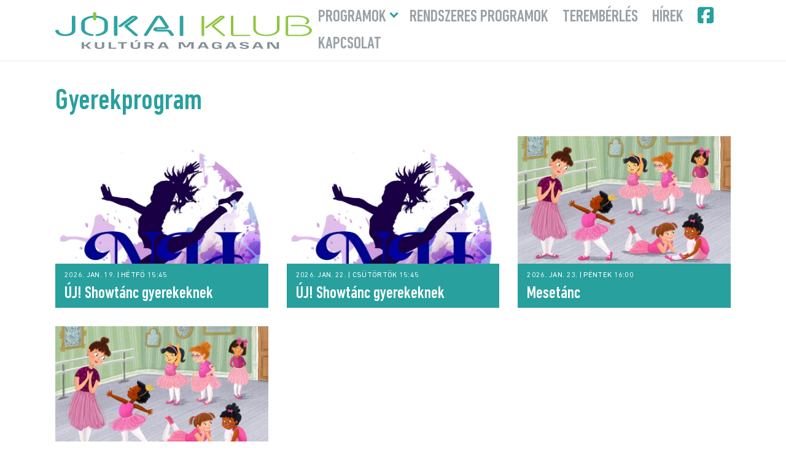

--- FILE ---
content_type: text/html; charset=UTF-8
request_url: https://jokaiklub.hu/mufaj/gyerekprogram/
body_size: 7728
content:
<!DOCTYPE html>
<html lang="hu" prefix="og: https://ogp.me/ns#">

<head>

	<!-- Meta -->
	<meta charset="UTF-8" />
	<meta http-equiv="X-UA-Compatible" content="IE=edge" />
	<meta name="viewport" content="width=device-width, initial-scale=1">
	<meta name="language" content="Hungarian" />
	<meta name="format-detection" content="telephone=no" />
	<meta name="msapplication-tap-highlight" content="no" />
	<title>Gyerekprogram | Jókai Klub</title>
	<link rel="shortcut icon" href="https://jokaiklub.hu/wp-content/uploads/2025/04/favicon.png" />

	<!-- Preload Fonts -->
	<link rel="preload" href="https://jokaiklub.hu/wp-content/themes/jokai/fonts/DINNextLTPro-MediumCond.woff2" as="font" type="font/woff2" crossorigin>
	<link rel="preload" href="https://jokaiklub.hu/wp-content/themes/jokai/fonts/DINNextLTPro-Bold.woff2" as="font" type="font/woff2" crossorigin>
	<link rel="preload" href="https://jokaiklub.hu/wp-content/themes/jokai/fonts/DINNextLTPro-Regular.woff2" as="font" type="font/woff2" crossorigin>
	<link rel="preload" href="https://jokaiklub.hu/wp-content/themes/jokai/fonts/fa-brands-400.woff2" as="font" type="font/woff2" crossorigin>

		<!-- Preload Images -->
	<link rel="preload" as="image" src="https://jokaiklub.hu/wp-content/uploads/2018/12/main_bg.jpg">

	<script id="cookieyes" type="text/javascript" src="https://cdn-cookieyes.com/client_data/6636c6a6845079656cb173a3/script.js"></script><title>Gyerekprogram | Jókai Klub</title>
<meta name="robots" content="index, follow, max-snippet:-1, max-video-preview:-1, max-image-preview:large"/>
<link rel="canonical" href="https://jokaiklub.hu/mufaj/gyerekprogram/" />
<meta property="og:locale" content="hu_HU" />
<meta property="og:type" content="article" />
<meta property="og:title" content="Gyerekprogram | Jókai Klub" />
<meta property="og:url" content="https://jokaiklub.hu/mufaj/gyerekprogram/" />
<meta property="og:site_name" content="Jókai Klub" />
<meta name="twitter:card" content="summary_large_image" />
<meta name="twitter:title" content="Gyerekprogram | Jókai Klub" />
<script type="application/ld+json" class="rank-math-schema-pro">{"@context":"https://schema.org","@graph":[{"@type":"Organization","@id":"https://jokaiklub.hu/#organization","name":"J\u00f3kai Klub","url":"https://jokaiklub.hu"},{"@type":"WebSite","@id":"https://jokaiklub.hu/#website","url":"https://jokaiklub.hu","name":"J\u00f3kai Klub","publisher":{"@id":"https://jokaiklub.hu/#organization"},"inLanguage":"hu"},{"@type":"CollectionPage","@id":"https://jokaiklub.hu/mufaj/gyerekprogram/#webpage","url":"https://jokaiklub.hu/mufaj/gyerekprogram/","name":"Gyerekprogram | J\u00f3kai Klub","isPartOf":{"@id":"https://jokaiklub.hu/#website"},"inLanguage":"hu"}]}</script>
<link rel="alternate" type="application/rss+xml" title="Jókai Klub &raquo; hírcsatorna" href="https://jokaiklub.hu/feed/" />
<link rel="alternate" type="application/rss+xml" title="Jókai Klub &raquo; Gyerekprogram Műfaj hírforrás" href="https://jokaiklub.hu/mufaj/gyerekprogram/feed/" />
<style id='wp-img-auto-sizes-contain-inline-css' type='text/css'>
img:is([sizes=auto i],[sizes^="auto," i]){contain-intrinsic-size:3000px 1500px}
/*# sourceURL=wp-img-auto-sizes-contain-inline-css */
</style>
<style id='classic-theme-styles-inline-css' type='text/css'>
/*! This file is auto-generated */
.wp-block-button__link{color:#fff;background-color:#32373c;border-radius:9999px;box-shadow:none;text-decoration:none;padding:calc(.667em + 2px) calc(1.333em + 2px);font-size:1.125em}.wp-block-file__button{background:#32373c;color:#fff;text-decoration:none}
/*# sourceURL=/wp-includes/css/classic-themes.min.css */
</style>
<link rel='stylesheet' id='style-css' href='https://jokaiklub.hu/wp-content/themes/jokai/style.min.css?ver=1747722949' type='text/css' media='all' />
<script src="https://analytics.ahrefs.com/analytics.js" data-key="mJLhUHl1wFVmrE6j7ykoqw" async></script>
<script id="google_gtagjs" src="https://www.googletagmanager.com/gtag/js?id=G-P4F5FZXCC0" async></script>
<script id="google_gtagjs-inline">
window.dataLayer = window.dataLayer || [];function gtag(){dataLayer.push(arguments);}gtag('js', new Date());gtag('config', 'G-P4F5FZXCC0', {} );
</script>
		<style type="text/css" id="wp-custom-css">
			.cky-switch input[type="checkbox"] {
display:block!important}
.grecaptcha-badge {display: none;}		</style>
		
<style id='global-styles-inline-css' type='text/css'>
:root{--wp--preset--aspect-ratio--square: 1;--wp--preset--aspect-ratio--4-3: 4/3;--wp--preset--aspect-ratio--3-4: 3/4;--wp--preset--aspect-ratio--3-2: 3/2;--wp--preset--aspect-ratio--2-3: 2/3;--wp--preset--aspect-ratio--16-9: 16/9;--wp--preset--aspect-ratio--9-16: 9/16;--wp--preset--color--black: #000000;--wp--preset--color--cyan-bluish-gray: #abb8c3;--wp--preset--color--white: #ffffff;--wp--preset--color--pale-pink: #f78da7;--wp--preset--color--vivid-red: #cf2e2e;--wp--preset--color--luminous-vivid-orange: #ff6900;--wp--preset--color--luminous-vivid-amber: #fcb900;--wp--preset--color--light-green-cyan: #7bdcb5;--wp--preset--color--vivid-green-cyan: #00d084;--wp--preset--color--pale-cyan-blue: #8ed1fc;--wp--preset--color--vivid-cyan-blue: #0693e3;--wp--preset--color--vivid-purple: #9b51e0;--wp--preset--gradient--vivid-cyan-blue-to-vivid-purple: linear-gradient(135deg,rgb(6,147,227) 0%,rgb(155,81,224) 100%);--wp--preset--gradient--light-green-cyan-to-vivid-green-cyan: linear-gradient(135deg,rgb(122,220,180) 0%,rgb(0,208,130) 100%);--wp--preset--gradient--luminous-vivid-amber-to-luminous-vivid-orange: linear-gradient(135deg,rgb(252,185,0) 0%,rgb(255,105,0) 100%);--wp--preset--gradient--luminous-vivid-orange-to-vivid-red: linear-gradient(135deg,rgb(255,105,0) 0%,rgb(207,46,46) 100%);--wp--preset--gradient--very-light-gray-to-cyan-bluish-gray: linear-gradient(135deg,rgb(238,238,238) 0%,rgb(169,184,195) 100%);--wp--preset--gradient--cool-to-warm-spectrum: linear-gradient(135deg,rgb(74,234,220) 0%,rgb(151,120,209) 20%,rgb(207,42,186) 40%,rgb(238,44,130) 60%,rgb(251,105,98) 80%,rgb(254,248,76) 100%);--wp--preset--gradient--blush-light-purple: linear-gradient(135deg,rgb(255,206,236) 0%,rgb(152,150,240) 100%);--wp--preset--gradient--blush-bordeaux: linear-gradient(135deg,rgb(254,205,165) 0%,rgb(254,45,45) 50%,rgb(107,0,62) 100%);--wp--preset--gradient--luminous-dusk: linear-gradient(135deg,rgb(255,203,112) 0%,rgb(199,81,192) 50%,rgb(65,88,208) 100%);--wp--preset--gradient--pale-ocean: linear-gradient(135deg,rgb(255,245,203) 0%,rgb(182,227,212) 50%,rgb(51,167,181) 100%);--wp--preset--gradient--electric-grass: linear-gradient(135deg,rgb(202,248,128) 0%,rgb(113,206,126) 100%);--wp--preset--gradient--midnight: linear-gradient(135deg,rgb(2,3,129) 0%,rgb(40,116,252) 100%);--wp--preset--font-size--small: 13px;--wp--preset--font-size--medium: 20px;--wp--preset--font-size--large: 36px;--wp--preset--font-size--x-large: 42px;--wp--preset--spacing--20: 0.44rem;--wp--preset--spacing--30: 0.67rem;--wp--preset--spacing--40: 1rem;--wp--preset--spacing--50: 1.5rem;--wp--preset--spacing--60: 2.25rem;--wp--preset--spacing--70: 3.38rem;--wp--preset--spacing--80: 5.06rem;--wp--preset--shadow--natural: 6px 6px 9px rgba(0, 0, 0, 0.2);--wp--preset--shadow--deep: 12px 12px 50px rgba(0, 0, 0, 0.4);--wp--preset--shadow--sharp: 6px 6px 0px rgba(0, 0, 0, 0.2);--wp--preset--shadow--outlined: 6px 6px 0px -3px rgb(255, 255, 255), 6px 6px rgb(0, 0, 0);--wp--preset--shadow--crisp: 6px 6px 0px rgb(0, 0, 0);}:where(.is-layout-flex){gap: 0.5em;}:where(.is-layout-grid){gap: 0.5em;}body .is-layout-flex{display: flex;}.is-layout-flex{flex-wrap: wrap;align-items: center;}.is-layout-flex > :is(*, div){margin: 0;}body .is-layout-grid{display: grid;}.is-layout-grid > :is(*, div){margin: 0;}:where(.wp-block-columns.is-layout-flex){gap: 2em;}:where(.wp-block-columns.is-layout-grid){gap: 2em;}:where(.wp-block-post-template.is-layout-flex){gap: 1.25em;}:where(.wp-block-post-template.is-layout-grid){gap: 1.25em;}.has-black-color{color: var(--wp--preset--color--black) !important;}.has-cyan-bluish-gray-color{color: var(--wp--preset--color--cyan-bluish-gray) !important;}.has-white-color{color: var(--wp--preset--color--white) !important;}.has-pale-pink-color{color: var(--wp--preset--color--pale-pink) !important;}.has-vivid-red-color{color: var(--wp--preset--color--vivid-red) !important;}.has-luminous-vivid-orange-color{color: var(--wp--preset--color--luminous-vivid-orange) !important;}.has-luminous-vivid-amber-color{color: var(--wp--preset--color--luminous-vivid-amber) !important;}.has-light-green-cyan-color{color: var(--wp--preset--color--light-green-cyan) !important;}.has-vivid-green-cyan-color{color: var(--wp--preset--color--vivid-green-cyan) !important;}.has-pale-cyan-blue-color{color: var(--wp--preset--color--pale-cyan-blue) !important;}.has-vivid-cyan-blue-color{color: var(--wp--preset--color--vivid-cyan-blue) !important;}.has-vivid-purple-color{color: var(--wp--preset--color--vivid-purple) !important;}.has-black-background-color{background-color: var(--wp--preset--color--black) !important;}.has-cyan-bluish-gray-background-color{background-color: var(--wp--preset--color--cyan-bluish-gray) !important;}.has-white-background-color{background-color: var(--wp--preset--color--white) !important;}.has-pale-pink-background-color{background-color: var(--wp--preset--color--pale-pink) !important;}.has-vivid-red-background-color{background-color: var(--wp--preset--color--vivid-red) !important;}.has-luminous-vivid-orange-background-color{background-color: var(--wp--preset--color--luminous-vivid-orange) !important;}.has-luminous-vivid-amber-background-color{background-color: var(--wp--preset--color--luminous-vivid-amber) !important;}.has-light-green-cyan-background-color{background-color: var(--wp--preset--color--light-green-cyan) !important;}.has-vivid-green-cyan-background-color{background-color: var(--wp--preset--color--vivid-green-cyan) !important;}.has-pale-cyan-blue-background-color{background-color: var(--wp--preset--color--pale-cyan-blue) !important;}.has-vivid-cyan-blue-background-color{background-color: var(--wp--preset--color--vivid-cyan-blue) !important;}.has-vivid-purple-background-color{background-color: var(--wp--preset--color--vivid-purple) !important;}.has-black-border-color{border-color: var(--wp--preset--color--black) !important;}.has-cyan-bluish-gray-border-color{border-color: var(--wp--preset--color--cyan-bluish-gray) !important;}.has-white-border-color{border-color: var(--wp--preset--color--white) !important;}.has-pale-pink-border-color{border-color: var(--wp--preset--color--pale-pink) !important;}.has-vivid-red-border-color{border-color: var(--wp--preset--color--vivid-red) !important;}.has-luminous-vivid-orange-border-color{border-color: var(--wp--preset--color--luminous-vivid-orange) !important;}.has-luminous-vivid-amber-border-color{border-color: var(--wp--preset--color--luminous-vivid-amber) !important;}.has-light-green-cyan-border-color{border-color: var(--wp--preset--color--light-green-cyan) !important;}.has-vivid-green-cyan-border-color{border-color: var(--wp--preset--color--vivid-green-cyan) !important;}.has-pale-cyan-blue-border-color{border-color: var(--wp--preset--color--pale-cyan-blue) !important;}.has-vivid-cyan-blue-border-color{border-color: var(--wp--preset--color--vivid-cyan-blue) !important;}.has-vivid-purple-border-color{border-color: var(--wp--preset--color--vivid-purple) !important;}.has-vivid-cyan-blue-to-vivid-purple-gradient-background{background: var(--wp--preset--gradient--vivid-cyan-blue-to-vivid-purple) !important;}.has-light-green-cyan-to-vivid-green-cyan-gradient-background{background: var(--wp--preset--gradient--light-green-cyan-to-vivid-green-cyan) !important;}.has-luminous-vivid-amber-to-luminous-vivid-orange-gradient-background{background: var(--wp--preset--gradient--luminous-vivid-amber-to-luminous-vivid-orange) !important;}.has-luminous-vivid-orange-to-vivid-red-gradient-background{background: var(--wp--preset--gradient--luminous-vivid-orange-to-vivid-red) !important;}.has-very-light-gray-to-cyan-bluish-gray-gradient-background{background: var(--wp--preset--gradient--very-light-gray-to-cyan-bluish-gray) !important;}.has-cool-to-warm-spectrum-gradient-background{background: var(--wp--preset--gradient--cool-to-warm-spectrum) !important;}.has-blush-light-purple-gradient-background{background: var(--wp--preset--gradient--blush-light-purple) !important;}.has-blush-bordeaux-gradient-background{background: var(--wp--preset--gradient--blush-bordeaux) !important;}.has-luminous-dusk-gradient-background{background: var(--wp--preset--gradient--luminous-dusk) !important;}.has-pale-ocean-gradient-background{background: var(--wp--preset--gradient--pale-ocean) !important;}.has-electric-grass-gradient-background{background: var(--wp--preset--gradient--electric-grass) !important;}.has-midnight-gradient-background{background: var(--wp--preset--gradient--midnight) !important;}.has-small-font-size{font-size: var(--wp--preset--font-size--small) !important;}.has-medium-font-size{font-size: var(--wp--preset--font-size--medium) !important;}.has-large-font-size{font-size: var(--wp--preset--font-size--large) !important;}.has-x-large-font-size{font-size: var(--wp--preset--font-size--x-large) !important;}
/*# sourceURL=global-styles-inline-css */
</style>
</head>


<style>
	:root {
		--theme-color: #27a09e;
		--secondary-color: #8bb13f;
		--page-width: 100%;
	}
</style>

<body class="archive tax-event_type term-gyerekprogram term-20 wp-theme-jokai newsletter__active">

	<!-- Header -->
	<header id="header">

		<div class="inner">

			<!-- Logo -->
			<a href="https://jokaiklub.hu" class="logo">
									<img width="418" height="113" src="https://spcdn.shortpixel.ai/spio/ret_img,q_cdnize,to_webp,s_webp/jokaiklub.hu/wp-content/uploads/2025/05/jokia-logo.svg" class="attachment-full size-full" alt="Jókai Klub logo" decoding="sync" fetchpriority="high" loading="eager" />							</a>

			<!-- Burger Menu -->
			<div id="burger-menu">
				<div class="menu__inner">
					<span></span>
					<span></span>
					<span></span>
				</div>
			</div>

			<!-- Navigatin -->
			<nav id="nav">
				<div id="main-nav" class="menu-fomenu-container"><ul id="menu-fomenu" class="menu"><li id="menu-item-156" class="menu-item menu-item-type-custom menu-item-object-custom menu-item-has-children menu-item-156"><a href="https://jokaiklub.hu/programok/">Programok</a>
                <button class="sub-menu-toggle" aria-expanded="false" aria-pressed="false"><span class="screen-reader-text">Menü lenyitása</span></button>
<ul class="sub-menu">
	<li id="menu-item-1248" class="menu-item menu-item-type-taxonomy menu-item-object-event_type menu-item-1248"><a href="https://jokaiklub.hu/mufaj/koncert/">Koncert</a></li>
	<li id="menu-item-2943" class="menu-item menu-item-type-taxonomy menu-item-object-event_type menu-item-2943"><a href="https://jokaiklub.hu/mufaj/szinhaz/">Színház</a></li>
	<li id="menu-item-1054" class="menu-item menu-item-type-taxonomy menu-item-object-event_type menu-item-1054"><a href="https://jokaiklub.hu/mufaj/kiallitas/">Kiállítás</a></li>
	<li id="menu-item-1247" class="menu-item menu-item-type-post_type menu-item-object-page menu-item-1247"><a href="https://jokaiklub.hu/archiv-programok/">Archív programok</a></li>
	<li id="menu-item-1060" class="menu-item menu-item-type-custom menu-item-object-custom menu-item-1060"><a target="_blank" href="https://12program.hu">12program</a></li>
</ul>
</li>
<li id="menu-item-2948" class="menu-item menu-item-type-post_type menu-item-object-page menu-item-2948"><a href="https://jokaiklub.hu/ismetlodo-esemenyek/">Rendszeres programok</a></li>
<li id="menu-item-1199" class="menu-item menu-item-type-custom menu-item-object-custom menu-item-1199"><a href="https://jokaiklub.hu/helyszin/jokai-klub/">Terembérlés</a></li>
<li id="menu-item-2427" class="menu-item menu-item-type-post_type menu-item-object-page current_page_parent menu-item-2427"><a href="https://jokaiklub.hu/hirek/">Hírek</a></li>
<li id="menu-item-973" class="facebook menu-item menu-item-type-custom menu-item-object-custom menu-item-973"><a target="_blank" href="https://www.facebook.com/profile.php?id=61559659141929&#038;locale=hu_HU">Facebook</a></li>
<li id="menu-item-2945" class="menu-item menu-item-type-post_type menu-item-object-page menu-item-2945"><a href="https://jokaiklub.hu/kapcsolat/">Kapcsolat</a></li>
</ul></div>
			</nav>

		</div>

	</header>

	<!-- Main -->
	<main id="main">
<!-- Event Category -->
<section id="event__category">

	<!-- Inner -->
	<div class="inner">

		<!-- Page Header -->
		<header class="page-header ">
			<h1 class="page-title">Gyerekprogram</h1>
					</header><!-- .archive-header -->

		<!-- Grid -->
		<div class='grid'>

			
				<!-- Each Event -->
				<div class="each__event">

					<!-- Image Container -->
					<div class="image__container">

						
						<a href="https://jokaiklub.hu/events/uj-showtanc-gyerekeknek/">
															<img width="768" height="797" src="https://spcdn.shortpixel.ai/spio/ret_img,q_cdnize,to_webp,s_webp/jokaiklub.hu/wp-content/uploads/2026/01/logo-kesz-768x797.jpg" class="attachment-medium_large size-medium_large wp-post-image" alt="ÚJ! Showtánc gyerekeknek" decoding="async" srcset="https://spcdn.shortpixel.ai/spio/ret_img,q_cdnize,to_webp,s_webp/jokaiklub.hu/wp-content/uploads/2026/01/logo-kesz-768x797.jpg 768w, https://spcdn.shortpixel.ai/spio/ret_img,q_cdnize,to_webp,s_webp/jokaiklub.hu/wp-content/uploads/2026/01/logo-kesz-289x300.jpg 289w, https://spcdn.shortpixel.ai/spio/ret_img,q_cdnize,to_webp,s_webp/jokaiklub.hu/wp-content/uploads/2026/01/logo-kesz-987x1024.jpg 987w, https://spcdn.shortpixel.ai/spio/ret_img,q_cdnize,to_webp,s_webp/jokaiklub.hu/wp-content/uploads/2026/01/logo-kesz-58x60.jpg 58w, https://spcdn.shortpixel.ai/spio/ret_img,q_cdnize,to_webp,s_webp/jokaiklub.hu/wp-content/uploads/2026/01/logo-kesz.jpg 1974w" sizes="(max-width: 768px) 100vw, 768px" title="ÚJ! Showtánc gyerekeknek 1">													</a>

						<!-- Content Container -->
						<div class="content__container">

							
								
									<time datetime="2026-01-19 03:45">2026. jan. 19. | hétfő 15:45</time>

															
							<h3 class="entry-title"><a href="https://jokaiklub.hu/events/uj-showtanc-gyerekeknek/">ÚJ! Showtánc gyerekeknek</a></h3>

						</div>

					</div>

				</div>

			
				<!-- Each Event -->
				<div class="each__event">

					<!-- Image Container -->
					<div class="image__container">

						
						<a href="https://jokaiklub.hu/events/uj-showtanc-gyerekeknek-2/">
															<img width="768" height="797" src="https://spcdn.shortpixel.ai/spio/ret_img,q_cdnize,to_webp,s_webp/jokaiklub.hu/wp-content/uploads/2026/01/logo-kesz-768x797.jpg" class="attachment-medium_large size-medium_large wp-post-image" alt="ÚJ! Showtánc gyerekeknek" decoding="async" srcset="https://spcdn.shortpixel.ai/spio/ret_img,q_cdnize,to_webp,s_webp/jokaiklub.hu/wp-content/uploads/2026/01/logo-kesz-768x797.jpg 768w, https://spcdn.shortpixel.ai/spio/ret_img,q_cdnize,to_webp,s_webp/jokaiklub.hu/wp-content/uploads/2026/01/logo-kesz-289x300.jpg 289w, https://spcdn.shortpixel.ai/spio/ret_img,q_cdnize,to_webp,s_webp/jokaiklub.hu/wp-content/uploads/2026/01/logo-kesz-987x1024.jpg 987w, https://spcdn.shortpixel.ai/spio/ret_img,q_cdnize,to_webp,s_webp/jokaiklub.hu/wp-content/uploads/2026/01/logo-kesz-58x60.jpg 58w, https://spcdn.shortpixel.ai/spio/ret_img,q_cdnize,to_webp,s_webp/jokaiklub.hu/wp-content/uploads/2026/01/logo-kesz.jpg 1974w" sizes="(max-width: 768px) 100vw, 768px" title="ÚJ! Showtánc gyerekeknek 2">													</a>

						<!-- Content Container -->
						<div class="content__container">

							
								
									<time datetime="2026-01-22 03:45">2026. jan. 22. | csütörtök 15:45</time>

															
							<h3 class="entry-title"><a href="https://jokaiklub.hu/events/uj-showtanc-gyerekeknek-2/">ÚJ! Showtánc gyerekeknek</a></h3>

						</div>

					</div>

				</div>

			
				<!-- Each Event -->
				<div class="each__event">

					<!-- Image Container -->
					<div class="image__container">

						
						<a href="https://jokaiklub.hu/events/mesetanc-8/">
															<img width="736" height="460" src="https://spcdn.shortpixel.ai/spio/ret_img,q_cdnize,to_webp,s_webp/jokaiklub.hu/wp-content/uploads/2025/09/1000033704.jpg" class="attachment-medium_large size-medium_large wp-post-image" alt="Mesetánc" decoding="async" srcset="https://spcdn.shortpixel.ai/spio/ret_img,q_cdnize,to_webp,s_webp/jokaiklub.hu/wp-content/uploads/2025/09/1000033704.jpg 736w, https://spcdn.shortpixel.ai/spio/ret_img,q_cdnize,to_webp,s_webp/jokaiklub.hu/wp-content/uploads/2025/09/1000033704-300x188.jpg 300w, https://spcdn.shortpixel.ai/spio/ret_img,q_cdnize,to_webp,s_webp/jokaiklub.hu/wp-content/uploads/2025/09/1000033704-96x60.jpg 96w" sizes="(max-width: 736px) 100vw, 736px" title="Mesetánc 3">													</a>

						<!-- Content Container -->
						<div class="content__container">

							
								
									<time datetime="2026-01-23 04:00">2026. jan. 23. | péntek 16:00</time>

															
							<h3 class="entry-title"><a href="https://jokaiklub.hu/events/mesetanc-8/">Mesetánc</a></h3>

						</div>

					</div>

				</div>

			
				<!-- Each Event -->
				<div class="each__event">

					<!-- Image Container -->
					<div class="image__container">

						
						<a href="https://jokaiklub.hu/events/mesetanc-10/">
															<img width="736" height="460" src="https://spcdn.shortpixel.ai/spio/ret_img,q_cdnize,to_webp,s_webp/jokaiklub.hu/wp-content/uploads/2025/09/1000033704.jpg" class="attachment-medium_large size-medium_large wp-post-image" alt="Mesetánc" decoding="async" srcset="https://spcdn.shortpixel.ai/spio/ret_img,q_cdnize,to_webp,s_webp/jokaiklub.hu/wp-content/uploads/2025/09/1000033704.jpg 736w, https://spcdn.shortpixel.ai/spio/ret_img,q_cdnize,to_webp,s_webp/jokaiklub.hu/wp-content/uploads/2025/09/1000033704-300x188.jpg 300w, https://spcdn.shortpixel.ai/spio/ret_img,q_cdnize,to_webp,s_webp/jokaiklub.hu/wp-content/uploads/2025/09/1000033704-96x60.jpg 96w" sizes="(max-width: 736px) 100vw, 736px" title="Mesetánc 4">													</a>

						<!-- Content Container -->
						<div class="content__container">

							
								
									<time datetime="2026-01-27 04:00">2026. jan. 27. | kedd 16:00</time>

															
							<h3 class="entry-title"><a href="https://jokaiklub.hu/events/mesetanc-10/">Mesetánc</a></h3>

						</div>

					</div>

				</div>

			
		</div>

	</div>

</section>

</main>

<!-- Footer -->
<footer id="footer">

	<!-- Inner -->
	<div class="inner">

				<!-- Footer Logo -->
		<a href="https://jokaiklub.hu" class="logo" aria-label="Gyerekprogram | Jókai Klub">
							<img width="418" height="113" src="https://spcdn.shortpixel.ai/spio/ret_img,q_cdnize,to_webp,s_webp/jokaiklub.hu/wp-content/uploads/2025/05/jokai-logo-white.svg" class="attachment-full size-full" alt="Jókai Klub logo" decoding="async" loading="lazy" />					</a>

					<!-- Footer Nav -->
			<nav class="footer__nav">
				<div class="menu-lablec-container"><ul id="footer-menu" class="menu"><li id="menu-item-1022" class="menu-item menu-item-type-post_type menu-item-object-page menu-item-1022"><a href="https://jokaiklub.hu/kapcsolat/">Impresszum</a></li>
<li id="menu-item-1073" class="menu-item menu-item-type-custom menu-item-object-custom menu-item-1073"><a target="_blank" href="https://momkult.hu/adatvedelem/">Adatvédelmi Tájékoztató</a></li>
<li id="menu-item-1023" class="menu-item menu-item-type-custom menu-item-object-custom menu-item-1023"><a target="_blank" href="https://momkult.hu/momkult/kozerdeku-adatok/">Közérdekű adatok</a></li>
</ul></div>			</nav>

		
	</div>

	<!-- Copyright -->
	<div id="copyright" class="inner">
		<div class="copyright-text">&copy; 2026 | Jókai Klub | Minden jog fenntartva</div>
	</div>

</footer>

<!-- Back to Top -->
<div id="back-top"></div>

<!-- Edit Post Link -->

<script type="speculationrules">
{"prefetch":[{"source":"document","where":{"and":[{"href_matches":"/*"},{"not":{"href_matches":["/wp-*.php","/wp-admin/*","/wp-content/uploads/*","/wp-content/*","/wp-content/plugins/*","/wp-content/themes/jokai/*","/*\\?(.+)"]}},{"not":{"selector_matches":"a[rel~=\"nofollow\"]"}},{"not":{"selector_matches":".no-prefetch, .no-prefetch a"}}]},"eagerness":"conservative"}]}
</script>

		<script type="text/javascript" alt='evo_map_styles'>
		/*<![CDATA[*/
		var gmapstyles = 'default';
		/* ]]> */
		</script>		
		        <script>
            // Do not change this comment line otherwise Speed Optimizer won't be able to detect this script

            (function () {
                const calculateParentDistance = (child, parent) => {
                    let count = 0;
                    let currentElement = child;

                    // Traverse up the DOM tree until we reach parent or the top of the DOM
                    while (currentElement && currentElement !== parent) {
                        currentElement = currentElement.parentNode;
                        count++;
                    }

                    // If parent was not found in the hierarchy, return -1
                    if (!currentElement) {
                        return -1; // Indicates parent is not an ancestor of element
                    }

                    return count; // Number of layers between element and parent
                }
                const isMatchingClass = (linkRule, href, classes, ids) => {
                    return classes.includes(linkRule.value)
                }
                const isMatchingId = (linkRule, href, classes, ids) => {
                    return ids.includes(linkRule.value)
                }
                const isMatchingDomain = (linkRule, href, classes, ids) => {
                    if(!URL.canParse(href)) {
                        return false
                    }

                    const url = new URL(href)
                    const host = url.host
                    const hostsToMatch = [host]

                    if(host.startsWith('www.')) {
                        hostsToMatch.push(host.substring(4))
                    } else {
                        hostsToMatch.push('www.' + host)
                    }

                    return hostsToMatch.includes(linkRule.value)
                }
                const isMatchingExtension = (linkRule, href, classes, ids) => {
                    if(!URL.canParse(href)) {
                        return false
                    }

                    const url = new URL(href)

                    return url.pathname.endsWith('.' + linkRule.value)
                }
                const isMatchingSubdirectory = (linkRule, href, classes, ids) => {
                    if(!URL.canParse(href)) {
                        return false
                    }

                    const url = new URL(href)

                    return url.pathname.startsWith('/' + linkRule.value + '/')
                }
                const isMatchingProtocol = (linkRule, href, classes, ids) => {
                    if(!URL.canParse(href)) {
                        return false
                    }

                    const url = new URL(href)

                    return url.protocol === linkRule.value + ':'
                }
                const isMatchingExternal = (linkRule, href, classes, ids) => {
                    if(!URL.canParse(href) || !URL.canParse(document.location.href)) {
                        return false
                    }

                    const matchingProtocols = ['http:', 'https:']
                    const siteUrl = new URL(document.location.href)
                    const linkUrl = new URL(href)

                    // Links to subdomains will appear to be external matches according to JavaScript,
                    // but the PHP rules will filter those events out.
                    return matchingProtocols.includes(linkUrl.protocol) && siteUrl.host !== linkUrl.host
                }
                const isMatch = (linkRule, href, classes, ids) => {
                    switch (linkRule.type) {
                        case 'class':
                            return isMatchingClass(linkRule, href, classes, ids)
                        case 'id':
                            return isMatchingId(linkRule, href, classes, ids)
                        case 'domain':
                            return isMatchingDomain(linkRule, href, classes, ids)
                        case 'extension':
                            return isMatchingExtension(linkRule, href, classes, ids)
                        case 'subdirectory':
                            return isMatchingSubdirectory(linkRule, href, classes, ids)
                        case 'protocol':
                            return isMatchingProtocol(linkRule, href, classes, ids)
                        case 'external':
                            return isMatchingExternal(linkRule, href, classes, ids)
                        default:
                            return false;
                    }
                }
                const track = (element) => {
                    const href = element.href ?? null
                    const classes = Array.from(element.classList)
                    const ids = [element.id]
                    const linkRules = [{"type":"extension","value":"pdf"},{"type":"extension","value":"zip"},{"type":"protocol","value":"mailto"},{"type":"protocol","value":"tel"}]
                    if(linkRules.length === 0) {
                        return
                    }

                    // For link rules that target an id, we need to allow that id to appear
                    // in any ancestor up to the 7th ancestor. This loop looks for those matches
                    // and counts them.
                    linkRules.forEach((linkRule) => {
                        if(linkRule.type !== 'id') {
                            return;
                        }

                        const matchingAncestor = element.closest('#' + linkRule.value)

                        if(!matchingAncestor || matchingAncestor.matches('html, body')) {
                            return;
                        }

                        const depth = calculateParentDistance(element, matchingAncestor)

                        if(depth < 7) {
                            ids.push(linkRule.value)
                        }
                    });

                    // For link rules that target a class, we need to allow that class to appear
                    // in any ancestor up to the 7th ancestor. This loop looks for those matches
                    // and counts them.
                    linkRules.forEach((linkRule) => {
                        if(linkRule.type !== 'class') {
                            return;
                        }

                        const matchingAncestor = element.closest('.' + linkRule.value)

                        if(!matchingAncestor || matchingAncestor.matches('html, body')) {
                            return;
                        }

                        const depth = calculateParentDistance(element, matchingAncestor)

                        if(depth < 7) {
                            classes.push(linkRule.value)
                        }
                    });

                    const hasMatch = linkRules.some((linkRule) => {
                        return isMatch(linkRule, href, classes, ids)
                    })

                    if(!hasMatch) {
                        return
                    }

                    const url = "https://jokaiklub.hu/wp-content/plugins/independent-analytics/iawp-click-endpoint.php";
                    const body = {
                        href: href,
                        classes: classes.join(' '),
                        ids: ids.join(' '),
                        ...{"payload":{"resource":"term_archive","term_id":20,"page":1},"signature":"6613ed0c24757ced1c41e1841eed818d"}                    };

                    if (navigator.sendBeacon) {
                        let blob = new Blob([JSON.stringify(body)], {
                            type: "application/json"
                        });
                        navigator.sendBeacon(url, blob);
                    } else {
                        const xhr = new XMLHttpRequest();
                        xhr.open("POST", url, true);
                        xhr.setRequestHeader("Content-Type", "application/json;charset=UTF-8");
                        xhr.send(JSON.stringify(body))
                    }
                }
                document.addEventListener('mousedown', function (event) {
                                        if (navigator.webdriver || /bot|crawler|spider|crawling|semrushbot|chrome-lighthouse/i.test(navigator.userAgent)) {
                        return;
                    }
                    
                    const element = event.target.closest('a')

                    if(!element) {
                        return
                    }

                    const isPro = false
                    if(!isPro) {
                        return
                    }

                    // Don't track left clicks with this event. The click event is used for that.
                    if(event.button === 0) {
                        return
                    }

                    track(element)
                })
                document.addEventListener('click', function (event) {
                                        if (navigator.webdriver || /bot|crawler|spider|crawling|semrushbot|chrome-lighthouse/i.test(navigator.userAgent)) {
                        return;
                    }
                    
                    const element = event.target.closest('a, button, input[type="submit"], input[type="button"]')

                    if(!element) {
                        return
                    }

                    const isPro = false
                    if(!isPro) {
                        return
                    }

                    track(element)
                })
                document.addEventListener('play', function (event) {
                                        if (navigator.webdriver || /bot|crawler|spider|crawling|semrushbot|chrome-lighthouse/i.test(navigator.userAgent)) {
                        return;
                    }
                    
                    const element = event.target.closest('audio, video')

                    if(!element) {
                        return
                    }

                    const isPro = false
                    if(!isPro) {
                        return
                    }

                    track(element)
                }, true)
                document.addEventListener("DOMContentLoaded", function (e) {
                    if (document.hasOwnProperty("visibilityState") && document.visibilityState === "prerender") {
                        return;
                    }

                                            if (navigator.webdriver || /bot|crawler|spider|crawling|semrushbot|chrome-lighthouse/i.test(navigator.userAgent)) {
                            return;
                        }
                    
                    let referrer_url = null;

                    if (typeof document.referrer === 'string' && document.referrer.length > 0) {
                        referrer_url = document.referrer;
                    }

                    const params = location.search.slice(1).split('&').reduce((acc, s) => {
                        const [k, v] = s.split('=');
                        return Object.assign(acc, {[k]: v});
                    }, {});

                    const url = "https://jokaiklub.hu/wp-json/iawp/search";
                    const body = {
                        referrer_url,
                        utm_source: params.utm_source,
                        utm_medium: params.utm_medium,
                        utm_campaign: params.utm_campaign,
                        utm_term: params.utm_term,
                        utm_content: params.utm_content,
                        gclid: params.gclid,
                        ...{"payload":{"resource":"term_archive","term_id":20,"page":1},"signature":"6613ed0c24757ced1c41e1841eed818d"}                    };

                    if (navigator.sendBeacon) {
                        let blob = new Blob([JSON.stringify(body)], {
                            type: "application/json"
                        });
                        navigator.sendBeacon(url, blob);
                    } else {
                        const xhr = new XMLHttpRequest();
                        xhr.open("POST", url, true);
                        xhr.setRequestHeader("Content-Type", "application/json;charset=UTF-8");
                        xhr.send(JSON.stringify(body))
                    }
                });
            })();
        </script>
        <script src="https://www.google.com/recaptcha/api.js?render=6LeK6ocoAAAAAM0zGIhfyfAJngPdMvP8t7DckiLd&amp;ver=3.0" id="google-recaptcha-js"></script>
<script src="https://jokaiklub.hu/wp-includes/js/dist/vendor/wp-polyfill.min.js?ver=3.15.0" id="wp-polyfill-js"></script>
<script id="wpcf7-recaptcha-js-before">
var wpcf7_recaptcha = {
    "sitekey": "6LeK6ocoAAAAAM0zGIhfyfAJngPdMvP8t7DckiLd",
    "actions": {
        "homepage": "homepage",
        "contactform": "contactform"
    }
};
//# sourceURL=wpcf7-recaptcha-js-before
</script>
<script src="https://jokaiklub.hu/wp-content/plugins/contact-form-7/modules/recaptcha/index.js?ver=6.1.4" id="wpcf7-recaptcha-js"></script>
<script src="https://jokaiklub.hu/wp-content/themes/jokai/assets/js/jquery.min.js?ver=1744194514" id="jquery-js" defer data-wp-strategy="defer"></script>
<script src="https://jokaiklub.hu/wp-content/themes/jokai/assets/js/custom.min.js?ver=1744194514" id="custom-js" defer data-wp-strategy="defer"></script>


</body>

</html>

--- FILE ---
content_type: text/html; charset=utf-8
request_url: https://www.google.com/recaptcha/api2/anchor?ar=1&k=6LeK6ocoAAAAAM0zGIhfyfAJngPdMvP8t7DckiLd&co=aHR0cHM6Ly9qb2thaWtsdWIuaHU6NDQz&hl=en&v=PoyoqOPhxBO7pBk68S4YbpHZ&size=invisible&anchor-ms=20000&execute-ms=30000&cb=sk9dqi2ulo3b
body_size: 48609
content:
<!DOCTYPE HTML><html dir="ltr" lang="en"><head><meta http-equiv="Content-Type" content="text/html; charset=UTF-8">
<meta http-equiv="X-UA-Compatible" content="IE=edge">
<title>reCAPTCHA</title>
<style type="text/css">
/* cyrillic-ext */
@font-face {
  font-family: 'Roboto';
  font-style: normal;
  font-weight: 400;
  font-stretch: 100%;
  src: url(//fonts.gstatic.com/s/roboto/v48/KFO7CnqEu92Fr1ME7kSn66aGLdTylUAMa3GUBHMdazTgWw.woff2) format('woff2');
  unicode-range: U+0460-052F, U+1C80-1C8A, U+20B4, U+2DE0-2DFF, U+A640-A69F, U+FE2E-FE2F;
}
/* cyrillic */
@font-face {
  font-family: 'Roboto';
  font-style: normal;
  font-weight: 400;
  font-stretch: 100%;
  src: url(//fonts.gstatic.com/s/roboto/v48/KFO7CnqEu92Fr1ME7kSn66aGLdTylUAMa3iUBHMdazTgWw.woff2) format('woff2');
  unicode-range: U+0301, U+0400-045F, U+0490-0491, U+04B0-04B1, U+2116;
}
/* greek-ext */
@font-face {
  font-family: 'Roboto';
  font-style: normal;
  font-weight: 400;
  font-stretch: 100%;
  src: url(//fonts.gstatic.com/s/roboto/v48/KFO7CnqEu92Fr1ME7kSn66aGLdTylUAMa3CUBHMdazTgWw.woff2) format('woff2');
  unicode-range: U+1F00-1FFF;
}
/* greek */
@font-face {
  font-family: 'Roboto';
  font-style: normal;
  font-weight: 400;
  font-stretch: 100%;
  src: url(//fonts.gstatic.com/s/roboto/v48/KFO7CnqEu92Fr1ME7kSn66aGLdTylUAMa3-UBHMdazTgWw.woff2) format('woff2');
  unicode-range: U+0370-0377, U+037A-037F, U+0384-038A, U+038C, U+038E-03A1, U+03A3-03FF;
}
/* math */
@font-face {
  font-family: 'Roboto';
  font-style: normal;
  font-weight: 400;
  font-stretch: 100%;
  src: url(//fonts.gstatic.com/s/roboto/v48/KFO7CnqEu92Fr1ME7kSn66aGLdTylUAMawCUBHMdazTgWw.woff2) format('woff2');
  unicode-range: U+0302-0303, U+0305, U+0307-0308, U+0310, U+0312, U+0315, U+031A, U+0326-0327, U+032C, U+032F-0330, U+0332-0333, U+0338, U+033A, U+0346, U+034D, U+0391-03A1, U+03A3-03A9, U+03B1-03C9, U+03D1, U+03D5-03D6, U+03F0-03F1, U+03F4-03F5, U+2016-2017, U+2034-2038, U+203C, U+2040, U+2043, U+2047, U+2050, U+2057, U+205F, U+2070-2071, U+2074-208E, U+2090-209C, U+20D0-20DC, U+20E1, U+20E5-20EF, U+2100-2112, U+2114-2115, U+2117-2121, U+2123-214F, U+2190, U+2192, U+2194-21AE, U+21B0-21E5, U+21F1-21F2, U+21F4-2211, U+2213-2214, U+2216-22FF, U+2308-230B, U+2310, U+2319, U+231C-2321, U+2336-237A, U+237C, U+2395, U+239B-23B7, U+23D0, U+23DC-23E1, U+2474-2475, U+25AF, U+25B3, U+25B7, U+25BD, U+25C1, U+25CA, U+25CC, U+25FB, U+266D-266F, U+27C0-27FF, U+2900-2AFF, U+2B0E-2B11, U+2B30-2B4C, U+2BFE, U+3030, U+FF5B, U+FF5D, U+1D400-1D7FF, U+1EE00-1EEFF;
}
/* symbols */
@font-face {
  font-family: 'Roboto';
  font-style: normal;
  font-weight: 400;
  font-stretch: 100%;
  src: url(//fonts.gstatic.com/s/roboto/v48/KFO7CnqEu92Fr1ME7kSn66aGLdTylUAMaxKUBHMdazTgWw.woff2) format('woff2');
  unicode-range: U+0001-000C, U+000E-001F, U+007F-009F, U+20DD-20E0, U+20E2-20E4, U+2150-218F, U+2190, U+2192, U+2194-2199, U+21AF, U+21E6-21F0, U+21F3, U+2218-2219, U+2299, U+22C4-22C6, U+2300-243F, U+2440-244A, U+2460-24FF, U+25A0-27BF, U+2800-28FF, U+2921-2922, U+2981, U+29BF, U+29EB, U+2B00-2BFF, U+4DC0-4DFF, U+FFF9-FFFB, U+10140-1018E, U+10190-1019C, U+101A0, U+101D0-101FD, U+102E0-102FB, U+10E60-10E7E, U+1D2C0-1D2D3, U+1D2E0-1D37F, U+1F000-1F0FF, U+1F100-1F1AD, U+1F1E6-1F1FF, U+1F30D-1F30F, U+1F315, U+1F31C, U+1F31E, U+1F320-1F32C, U+1F336, U+1F378, U+1F37D, U+1F382, U+1F393-1F39F, U+1F3A7-1F3A8, U+1F3AC-1F3AF, U+1F3C2, U+1F3C4-1F3C6, U+1F3CA-1F3CE, U+1F3D4-1F3E0, U+1F3ED, U+1F3F1-1F3F3, U+1F3F5-1F3F7, U+1F408, U+1F415, U+1F41F, U+1F426, U+1F43F, U+1F441-1F442, U+1F444, U+1F446-1F449, U+1F44C-1F44E, U+1F453, U+1F46A, U+1F47D, U+1F4A3, U+1F4B0, U+1F4B3, U+1F4B9, U+1F4BB, U+1F4BF, U+1F4C8-1F4CB, U+1F4D6, U+1F4DA, U+1F4DF, U+1F4E3-1F4E6, U+1F4EA-1F4ED, U+1F4F7, U+1F4F9-1F4FB, U+1F4FD-1F4FE, U+1F503, U+1F507-1F50B, U+1F50D, U+1F512-1F513, U+1F53E-1F54A, U+1F54F-1F5FA, U+1F610, U+1F650-1F67F, U+1F687, U+1F68D, U+1F691, U+1F694, U+1F698, U+1F6AD, U+1F6B2, U+1F6B9-1F6BA, U+1F6BC, U+1F6C6-1F6CF, U+1F6D3-1F6D7, U+1F6E0-1F6EA, U+1F6F0-1F6F3, U+1F6F7-1F6FC, U+1F700-1F7FF, U+1F800-1F80B, U+1F810-1F847, U+1F850-1F859, U+1F860-1F887, U+1F890-1F8AD, U+1F8B0-1F8BB, U+1F8C0-1F8C1, U+1F900-1F90B, U+1F93B, U+1F946, U+1F984, U+1F996, U+1F9E9, U+1FA00-1FA6F, U+1FA70-1FA7C, U+1FA80-1FA89, U+1FA8F-1FAC6, U+1FACE-1FADC, U+1FADF-1FAE9, U+1FAF0-1FAF8, U+1FB00-1FBFF;
}
/* vietnamese */
@font-face {
  font-family: 'Roboto';
  font-style: normal;
  font-weight: 400;
  font-stretch: 100%;
  src: url(//fonts.gstatic.com/s/roboto/v48/KFO7CnqEu92Fr1ME7kSn66aGLdTylUAMa3OUBHMdazTgWw.woff2) format('woff2');
  unicode-range: U+0102-0103, U+0110-0111, U+0128-0129, U+0168-0169, U+01A0-01A1, U+01AF-01B0, U+0300-0301, U+0303-0304, U+0308-0309, U+0323, U+0329, U+1EA0-1EF9, U+20AB;
}
/* latin-ext */
@font-face {
  font-family: 'Roboto';
  font-style: normal;
  font-weight: 400;
  font-stretch: 100%;
  src: url(//fonts.gstatic.com/s/roboto/v48/KFO7CnqEu92Fr1ME7kSn66aGLdTylUAMa3KUBHMdazTgWw.woff2) format('woff2');
  unicode-range: U+0100-02BA, U+02BD-02C5, U+02C7-02CC, U+02CE-02D7, U+02DD-02FF, U+0304, U+0308, U+0329, U+1D00-1DBF, U+1E00-1E9F, U+1EF2-1EFF, U+2020, U+20A0-20AB, U+20AD-20C0, U+2113, U+2C60-2C7F, U+A720-A7FF;
}
/* latin */
@font-face {
  font-family: 'Roboto';
  font-style: normal;
  font-weight: 400;
  font-stretch: 100%;
  src: url(//fonts.gstatic.com/s/roboto/v48/KFO7CnqEu92Fr1ME7kSn66aGLdTylUAMa3yUBHMdazQ.woff2) format('woff2');
  unicode-range: U+0000-00FF, U+0131, U+0152-0153, U+02BB-02BC, U+02C6, U+02DA, U+02DC, U+0304, U+0308, U+0329, U+2000-206F, U+20AC, U+2122, U+2191, U+2193, U+2212, U+2215, U+FEFF, U+FFFD;
}
/* cyrillic-ext */
@font-face {
  font-family: 'Roboto';
  font-style: normal;
  font-weight: 500;
  font-stretch: 100%;
  src: url(//fonts.gstatic.com/s/roboto/v48/KFO7CnqEu92Fr1ME7kSn66aGLdTylUAMa3GUBHMdazTgWw.woff2) format('woff2');
  unicode-range: U+0460-052F, U+1C80-1C8A, U+20B4, U+2DE0-2DFF, U+A640-A69F, U+FE2E-FE2F;
}
/* cyrillic */
@font-face {
  font-family: 'Roboto';
  font-style: normal;
  font-weight: 500;
  font-stretch: 100%;
  src: url(//fonts.gstatic.com/s/roboto/v48/KFO7CnqEu92Fr1ME7kSn66aGLdTylUAMa3iUBHMdazTgWw.woff2) format('woff2');
  unicode-range: U+0301, U+0400-045F, U+0490-0491, U+04B0-04B1, U+2116;
}
/* greek-ext */
@font-face {
  font-family: 'Roboto';
  font-style: normal;
  font-weight: 500;
  font-stretch: 100%;
  src: url(//fonts.gstatic.com/s/roboto/v48/KFO7CnqEu92Fr1ME7kSn66aGLdTylUAMa3CUBHMdazTgWw.woff2) format('woff2');
  unicode-range: U+1F00-1FFF;
}
/* greek */
@font-face {
  font-family: 'Roboto';
  font-style: normal;
  font-weight: 500;
  font-stretch: 100%;
  src: url(//fonts.gstatic.com/s/roboto/v48/KFO7CnqEu92Fr1ME7kSn66aGLdTylUAMa3-UBHMdazTgWw.woff2) format('woff2');
  unicode-range: U+0370-0377, U+037A-037F, U+0384-038A, U+038C, U+038E-03A1, U+03A3-03FF;
}
/* math */
@font-face {
  font-family: 'Roboto';
  font-style: normal;
  font-weight: 500;
  font-stretch: 100%;
  src: url(//fonts.gstatic.com/s/roboto/v48/KFO7CnqEu92Fr1ME7kSn66aGLdTylUAMawCUBHMdazTgWw.woff2) format('woff2');
  unicode-range: U+0302-0303, U+0305, U+0307-0308, U+0310, U+0312, U+0315, U+031A, U+0326-0327, U+032C, U+032F-0330, U+0332-0333, U+0338, U+033A, U+0346, U+034D, U+0391-03A1, U+03A3-03A9, U+03B1-03C9, U+03D1, U+03D5-03D6, U+03F0-03F1, U+03F4-03F5, U+2016-2017, U+2034-2038, U+203C, U+2040, U+2043, U+2047, U+2050, U+2057, U+205F, U+2070-2071, U+2074-208E, U+2090-209C, U+20D0-20DC, U+20E1, U+20E5-20EF, U+2100-2112, U+2114-2115, U+2117-2121, U+2123-214F, U+2190, U+2192, U+2194-21AE, U+21B0-21E5, U+21F1-21F2, U+21F4-2211, U+2213-2214, U+2216-22FF, U+2308-230B, U+2310, U+2319, U+231C-2321, U+2336-237A, U+237C, U+2395, U+239B-23B7, U+23D0, U+23DC-23E1, U+2474-2475, U+25AF, U+25B3, U+25B7, U+25BD, U+25C1, U+25CA, U+25CC, U+25FB, U+266D-266F, U+27C0-27FF, U+2900-2AFF, U+2B0E-2B11, U+2B30-2B4C, U+2BFE, U+3030, U+FF5B, U+FF5D, U+1D400-1D7FF, U+1EE00-1EEFF;
}
/* symbols */
@font-face {
  font-family: 'Roboto';
  font-style: normal;
  font-weight: 500;
  font-stretch: 100%;
  src: url(//fonts.gstatic.com/s/roboto/v48/KFO7CnqEu92Fr1ME7kSn66aGLdTylUAMaxKUBHMdazTgWw.woff2) format('woff2');
  unicode-range: U+0001-000C, U+000E-001F, U+007F-009F, U+20DD-20E0, U+20E2-20E4, U+2150-218F, U+2190, U+2192, U+2194-2199, U+21AF, U+21E6-21F0, U+21F3, U+2218-2219, U+2299, U+22C4-22C6, U+2300-243F, U+2440-244A, U+2460-24FF, U+25A0-27BF, U+2800-28FF, U+2921-2922, U+2981, U+29BF, U+29EB, U+2B00-2BFF, U+4DC0-4DFF, U+FFF9-FFFB, U+10140-1018E, U+10190-1019C, U+101A0, U+101D0-101FD, U+102E0-102FB, U+10E60-10E7E, U+1D2C0-1D2D3, U+1D2E0-1D37F, U+1F000-1F0FF, U+1F100-1F1AD, U+1F1E6-1F1FF, U+1F30D-1F30F, U+1F315, U+1F31C, U+1F31E, U+1F320-1F32C, U+1F336, U+1F378, U+1F37D, U+1F382, U+1F393-1F39F, U+1F3A7-1F3A8, U+1F3AC-1F3AF, U+1F3C2, U+1F3C4-1F3C6, U+1F3CA-1F3CE, U+1F3D4-1F3E0, U+1F3ED, U+1F3F1-1F3F3, U+1F3F5-1F3F7, U+1F408, U+1F415, U+1F41F, U+1F426, U+1F43F, U+1F441-1F442, U+1F444, U+1F446-1F449, U+1F44C-1F44E, U+1F453, U+1F46A, U+1F47D, U+1F4A3, U+1F4B0, U+1F4B3, U+1F4B9, U+1F4BB, U+1F4BF, U+1F4C8-1F4CB, U+1F4D6, U+1F4DA, U+1F4DF, U+1F4E3-1F4E6, U+1F4EA-1F4ED, U+1F4F7, U+1F4F9-1F4FB, U+1F4FD-1F4FE, U+1F503, U+1F507-1F50B, U+1F50D, U+1F512-1F513, U+1F53E-1F54A, U+1F54F-1F5FA, U+1F610, U+1F650-1F67F, U+1F687, U+1F68D, U+1F691, U+1F694, U+1F698, U+1F6AD, U+1F6B2, U+1F6B9-1F6BA, U+1F6BC, U+1F6C6-1F6CF, U+1F6D3-1F6D7, U+1F6E0-1F6EA, U+1F6F0-1F6F3, U+1F6F7-1F6FC, U+1F700-1F7FF, U+1F800-1F80B, U+1F810-1F847, U+1F850-1F859, U+1F860-1F887, U+1F890-1F8AD, U+1F8B0-1F8BB, U+1F8C0-1F8C1, U+1F900-1F90B, U+1F93B, U+1F946, U+1F984, U+1F996, U+1F9E9, U+1FA00-1FA6F, U+1FA70-1FA7C, U+1FA80-1FA89, U+1FA8F-1FAC6, U+1FACE-1FADC, U+1FADF-1FAE9, U+1FAF0-1FAF8, U+1FB00-1FBFF;
}
/* vietnamese */
@font-face {
  font-family: 'Roboto';
  font-style: normal;
  font-weight: 500;
  font-stretch: 100%;
  src: url(//fonts.gstatic.com/s/roboto/v48/KFO7CnqEu92Fr1ME7kSn66aGLdTylUAMa3OUBHMdazTgWw.woff2) format('woff2');
  unicode-range: U+0102-0103, U+0110-0111, U+0128-0129, U+0168-0169, U+01A0-01A1, U+01AF-01B0, U+0300-0301, U+0303-0304, U+0308-0309, U+0323, U+0329, U+1EA0-1EF9, U+20AB;
}
/* latin-ext */
@font-face {
  font-family: 'Roboto';
  font-style: normal;
  font-weight: 500;
  font-stretch: 100%;
  src: url(//fonts.gstatic.com/s/roboto/v48/KFO7CnqEu92Fr1ME7kSn66aGLdTylUAMa3KUBHMdazTgWw.woff2) format('woff2');
  unicode-range: U+0100-02BA, U+02BD-02C5, U+02C7-02CC, U+02CE-02D7, U+02DD-02FF, U+0304, U+0308, U+0329, U+1D00-1DBF, U+1E00-1E9F, U+1EF2-1EFF, U+2020, U+20A0-20AB, U+20AD-20C0, U+2113, U+2C60-2C7F, U+A720-A7FF;
}
/* latin */
@font-face {
  font-family: 'Roboto';
  font-style: normal;
  font-weight: 500;
  font-stretch: 100%;
  src: url(//fonts.gstatic.com/s/roboto/v48/KFO7CnqEu92Fr1ME7kSn66aGLdTylUAMa3yUBHMdazQ.woff2) format('woff2');
  unicode-range: U+0000-00FF, U+0131, U+0152-0153, U+02BB-02BC, U+02C6, U+02DA, U+02DC, U+0304, U+0308, U+0329, U+2000-206F, U+20AC, U+2122, U+2191, U+2193, U+2212, U+2215, U+FEFF, U+FFFD;
}
/* cyrillic-ext */
@font-face {
  font-family: 'Roboto';
  font-style: normal;
  font-weight: 900;
  font-stretch: 100%;
  src: url(//fonts.gstatic.com/s/roboto/v48/KFO7CnqEu92Fr1ME7kSn66aGLdTylUAMa3GUBHMdazTgWw.woff2) format('woff2');
  unicode-range: U+0460-052F, U+1C80-1C8A, U+20B4, U+2DE0-2DFF, U+A640-A69F, U+FE2E-FE2F;
}
/* cyrillic */
@font-face {
  font-family: 'Roboto';
  font-style: normal;
  font-weight: 900;
  font-stretch: 100%;
  src: url(//fonts.gstatic.com/s/roboto/v48/KFO7CnqEu92Fr1ME7kSn66aGLdTylUAMa3iUBHMdazTgWw.woff2) format('woff2');
  unicode-range: U+0301, U+0400-045F, U+0490-0491, U+04B0-04B1, U+2116;
}
/* greek-ext */
@font-face {
  font-family: 'Roboto';
  font-style: normal;
  font-weight: 900;
  font-stretch: 100%;
  src: url(//fonts.gstatic.com/s/roboto/v48/KFO7CnqEu92Fr1ME7kSn66aGLdTylUAMa3CUBHMdazTgWw.woff2) format('woff2');
  unicode-range: U+1F00-1FFF;
}
/* greek */
@font-face {
  font-family: 'Roboto';
  font-style: normal;
  font-weight: 900;
  font-stretch: 100%;
  src: url(//fonts.gstatic.com/s/roboto/v48/KFO7CnqEu92Fr1ME7kSn66aGLdTylUAMa3-UBHMdazTgWw.woff2) format('woff2');
  unicode-range: U+0370-0377, U+037A-037F, U+0384-038A, U+038C, U+038E-03A1, U+03A3-03FF;
}
/* math */
@font-face {
  font-family: 'Roboto';
  font-style: normal;
  font-weight: 900;
  font-stretch: 100%;
  src: url(//fonts.gstatic.com/s/roboto/v48/KFO7CnqEu92Fr1ME7kSn66aGLdTylUAMawCUBHMdazTgWw.woff2) format('woff2');
  unicode-range: U+0302-0303, U+0305, U+0307-0308, U+0310, U+0312, U+0315, U+031A, U+0326-0327, U+032C, U+032F-0330, U+0332-0333, U+0338, U+033A, U+0346, U+034D, U+0391-03A1, U+03A3-03A9, U+03B1-03C9, U+03D1, U+03D5-03D6, U+03F0-03F1, U+03F4-03F5, U+2016-2017, U+2034-2038, U+203C, U+2040, U+2043, U+2047, U+2050, U+2057, U+205F, U+2070-2071, U+2074-208E, U+2090-209C, U+20D0-20DC, U+20E1, U+20E5-20EF, U+2100-2112, U+2114-2115, U+2117-2121, U+2123-214F, U+2190, U+2192, U+2194-21AE, U+21B0-21E5, U+21F1-21F2, U+21F4-2211, U+2213-2214, U+2216-22FF, U+2308-230B, U+2310, U+2319, U+231C-2321, U+2336-237A, U+237C, U+2395, U+239B-23B7, U+23D0, U+23DC-23E1, U+2474-2475, U+25AF, U+25B3, U+25B7, U+25BD, U+25C1, U+25CA, U+25CC, U+25FB, U+266D-266F, U+27C0-27FF, U+2900-2AFF, U+2B0E-2B11, U+2B30-2B4C, U+2BFE, U+3030, U+FF5B, U+FF5D, U+1D400-1D7FF, U+1EE00-1EEFF;
}
/* symbols */
@font-face {
  font-family: 'Roboto';
  font-style: normal;
  font-weight: 900;
  font-stretch: 100%;
  src: url(//fonts.gstatic.com/s/roboto/v48/KFO7CnqEu92Fr1ME7kSn66aGLdTylUAMaxKUBHMdazTgWw.woff2) format('woff2');
  unicode-range: U+0001-000C, U+000E-001F, U+007F-009F, U+20DD-20E0, U+20E2-20E4, U+2150-218F, U+2190, U+2192, U+2194-2199, U+21AF, U+21E6-21F0, U+21F3, U+2218-2219, U+2299, U+22C4-22C6, U+2300-243F, U+2440-244A, U+2460-24FF, U+25A0-27BF, U+2800-28FF, U+2921-2922, U+2981, U+29BF, U+29EB, U+2B00-2BFF, U+4DC0-4DFF, U+FFF9-FFFB, U+10140-1018E, U+10190-1019C, U+101A0, U+101D0-101FD, U+102E0-102FB, U+10E60-10E7E, U+1D2C0-1D2D3, U+1D2E0-1D37F, U+1F000-1F0FF, U+1F100-1F1AD, U+1F1E6-1F1FF, U+1F30D-1F30F, U+1F315, U+1F31C, U+1F31E, U+1F320-1F32C, U+1F336, U+1F378, U+1F37D, U+1F382, U+1F393-1F39F, U+1F3A7-1F3A8, U+1F3AC-1F3AF, U+1F3C2, U+1F3C4-1F3C6, U+1F3CA-1F3CE, U+1F3D4-1F3E0, U+1F3ED, U+1F3F1-1F3F3, U+1F3F5-1F3F7, U+1F408, U+1F415, U+1F41F, U+1F426, U+1F43F, U+1F441-1F442, U+1F444, U+1F446-1F449, U+1F44C-1F44E, U+1F453, U+1F46A, U+1F47D, U+1F4A3, U+1F4B0, U+1F4B3, U+1F4B9, U+1F4BB, U+1F4BF, U+1F4C8-1F4CB, U+1F4D6, U+1F4DA, U+1F4DF, U+1F4E3-1F4E6, U+1F4EA-1F4ED, U+1F4F7, U+1F4F9-1F4FB, U+1F4FD-1F4FE, U+1F503, U+1F507-1F50B, U+1F50D, U+1F512-1F513, U+1F53E-1F54A, U+1F54F-1F5FA, U+1F610, U+1F650-1F67F, U+1F687, U+1F68D, U+1F691, U+1F694, U+1F698, U+1F6AD, U+1F6B2, U+1F6B9-1F6BA, U+1F6BC, U+1F6C6-1F6CF, U+1F6D3-1F6D7, U+1F6E0-1F6EA, U+1F6F0-1F6F3, U+1F6F7-1F6FC, U+1F700-1F7FF, U+1F800-1F80B, U+1F810-1F847, U+1F850-1F859, U+1F860-1F887, U+1F890-1F8AD, U+1F8B0-1F8BB, U+1F8C0-1F8C1, U+1F900-1F90B, U+1F93B, U+1F946, U+1F984, U+1F996, U+1F9E9, U+1FA00-1FA6F, U+1FA70-1FA7C, U+1FA80-1FA89, U+1FA8F-1FAC6, U+1FACE-1FADC, U+1FADF-1FAE9, U+1FAF0-1FAF8, U+1FB00-1FBFF;
}
/* vietnamese */
@font-face {
  font-family: 'Roboto';
  font-style: normal;
  font-weight: 900;
  font-stretch: 100%;
  src: url(//fonts.gstatic.com/s/roboto/v48/KFO7CnqEu92Fr1ME7kSn66aGLdTylUAMa3OUBHMdazTgWw.woff2) format('woff2');
  unicode-range: U+0102-0103, U+0110-0111, U+0128-0129, U+0168-0169, U+01A0-01A1, U+01AF-01B0, U+0300-0301, U+0303-0304, U+0308-0309, U+0323, U+0329, U+1EA0-1EF9, U+20AB;
}
/* latin-ext */
@font-face {
  font-family: 'Roboto';
  font-style: normal;
  font-weight: 900;
  font-stretch: 100%;
  src: url(//fonts.gstatic.com/s/roboto/v48/KFO7CnqEu92Fr1ME7kSn66aGLdTylUAMa3KUBHMdazTgWw.woff2) format('woff2');
  unicode-range: U+0100-02BA, U+02BD-02C5, U+02C7-02CC, U+02CE-02D7, U+02DD-02FF, U+0304, U+0308, U+0329, U+1D00-1DBF, U+1E00-1E9F, U+1EF2-1EFF, U+2020, U+20A0-20AB, U+20AD-20C0, U+2113, U+2C60-2C7F, U+A720-A7FF;
}
/* latin */
@font-face {
  font-family: 'Roboto';
  font-style: normal;
  font-weight: 900;
  font-stretch: 100%;
  src: url(//fonts.gstatic.com/s/roboto/v48/KFO7CnqEu92Fr1ME7kSn66aGLdTylUAMa3yUBHMdazQ.woff2) format('woff2');
  unicode-range: U+0000-00FF, U+0131, U+0152-0153, U+02BB-02BC, U+02C6, U+02DA, U+02DC, U+0304, U+0308, U+0329, U+2000-206F, U+20AC, U+2122, U+2191, U+2193, U+2212, U+2215, U+FEFF, U+FFFD;
}

</style>
<link rel="stylesheet" type="text/css" href="https://www.gstatic.com/recaptcha/releases/PoyoqOPhxBO7pBk68S4YbpHZ/styles__ltr.css">
<script nonce="FEwYV_6UXX1LnrE-8P7FSQ" type="text/javascript">window['__recaptcha_api'] = 'https://www.google.com/recaptcha/api2/';</script>
<script type="text/javascript" src="https://www.gstatic.com/recaptcha/releases/PoyoqOPhxBO7pBk68S4YbpHZ/recaptcha__en.js" nonce="FEwYV_6UXX1LnrE-8P7FSQ">
      
    </script></head>
<body><div id="rc-anchor-alert" class="rc-anchor-alert"></div>
<input type="hidden" id="recaptcha-token" value="[base64]">
<script type="text/javascript" nonce="FEwYV_6UXX1LnrE-8P7FSQ">
      recaptcha.anchor.Main.init("[\x22ainput\x22,[\x22bgdata\x22,\x22\x22,\[base64]/[base64]/[base64]/KE4oMTI0LHYsdi5HKSxMWihsLHYpKTpOKDEyNCx2LGwpLFYpLHYpLFQpKSxGKDE3MSx2KX0scjc9ZnVuY3Rpb24obCl7cmV0dXJuIGx9LEM9ZnVuY3Rpb24obCxWLHYpe04odixsLFYpLFZbYWtdPTI3OTZ9LG49ZnVuY3Rpb24obCxWKXtWLlg9KChWLlg/[base64]/[base64]/[base64]/[base64]/[base64]/[base64]/[base64]/[base64]/[base64]/[base64]/[base64]\\u003d\x22,\[base64]\x22,\[base64]/[base64]/wonDt8O4wrjCkcK+LwjDknbDrsOTMMOiw7hsQXE6YTzDpVpxwoHDhWpwSsOHwozCicOrejsRwoomwp/[base64]/[base64]/wo7DmWwrw5cSaATCi8OXw6tmfWpiw4YhwrXCusKeF8K8KhcYVlHCv8OGbsOVYsO/QEEfREDDjsKDY8OEw7bDtR/DslNRRUTDsm0xPVk+w6PDuBXDrkbDjnXCisOGwqXCiMOUJMOVC8OHwqJWbEpGU8K2w7DCqcKOEcOsAXlSE8O7w6tsw6PDqkduwqXDvsOAwqs3woNIw6/[base64]/[base64]/[base64]/RsOCw65Kw5BCwqfDrFXDp8O0KsOUe3hAwoRQw60xZUk+wol5w5XCvBcYw4JwRMOgwqXDncO0w4FjT8OwbyVrwrkHcsO8w63DkyzDmG0HMy96wpYOwp3DnMKNw5TDh8Kdw57DkcKlR8OHwpfDlmczLcK/[base64]/wq/[base64]/DpzzCjynCkAJ6wo3Cl8K2BUTCvRECTwLDgMOodsKqUnbDpB3Dm8KHU8K2QsObw4/[base64]/CrHjDtyzCqMKRUE0hX1PDt29zbMKuBDtrBsKcEcKvalA3DQsYYsKaw7Y/w6Flw6XDnMOsB8OGwp1Cw5/DnFJ3w5VbU8Kawoo8ekkfw64gYsO4w7BwLMKpwpzDocONw6Inwrl2wqdfXGo8B8ONw68SQ8KcwqfDjcKvw5p8ecKNKRY7wo0aZMKXw47DtjIBw4HDrH4vwoAfwr7DmMO0wrzCosKOw5/DiFpMwp3CqhgrFX3CnMKqw75jTk9YUDTDlFHDp1xBwrUnwqDDkVJ+w4bCpQPCpXDClMKkcjbCpV/DnDEZW03CtMKXS0lTw73Dl3zDvz3Dtn1pw7XDlsO7w6vDsBd9w40PSMOPecOLw5fDm8Owa8KfFMOQw5LDisOiM8O0O8KXHMOSwqHClsOIw7oNwo/DsSo8w6E/w6Qbw7gtw43Dqz7DnzXDgMOgwp/Ch0A1wqzDl8O+OEw7worDv0fCqCrDmH7DrW5WwosHw5Qbw5UNSCdOOWF7BsOSW8Obwpsmw47CqU5DdyEtw7fCmcOnOMO3dVAIwoDDmMKYw4fDusOjw5h3w6bDicKwBcO+w7vDtcO7VlN5w4/ChmrDhTXCo3DCpU7ChXXCmHQzXnsCwpVGwoXDj21kwqPDu8OewrHDg8OBwpMSwpsPHMORwrxec18rw7BFOsOpw7pbw5QdIXEIw4weeArCvsOtIgFIwr/[base64]/wpx2wpbDocO5ZMOww6/CsSnDvcKbCMO8wqwmc8Krw64VwpUTWcO9YsOXY0rCikLDqFPCt8K/[base64]/DkcKkJwrCuyY7DcKYw4vCgcKwYEvDv0HCn8KnO8OZXWXDocOdDcKawr3DvBwVwrjDvMOkOcKFX8OBw73Ctgh6GC7DvSnDtDYxw4paw4/CusKzWcKWdcKfw5xvPEAowrbCusKowqXCpcOlwrR5OgZaXcOTIcOWw6BYdQ8gw7NXw4bCgcOMwpQow4PDijdqwoLDvEoUw4jCpsKTBHjDicOrwp9Ow7TCrhnCpkHDvcKGw6RiwpXCqmDDncOhw5cRDsKQW27ChsKew5FeA8KlNsK/[base64]/wqg/w4o4WRdqSzfDisO9OsOcV1sONcOxw48UwpvDoD3CnGkbw4DDpcO0AMOPS1vDiSx8w5JqwrHDgMKsdm/Cj0BRVsOxwq/DkMObb8O9w7nChgrDpg4wQcKqWyJ2bcK1csKjwosCw7cywofCosKXw5TColoKw7vCjVRkasOmwp0HEcKEHRExTMOmwprDksO2w7nCuWDDmsKSwpTDvFLDiw3DrwPDs8K6LFfDhxXCnwPDkiR6wq9cwo5twpjDuAMawrrCnURSw53Dlz/CoW3CujbDlMKSwp81w4vDisKnOA/[base64]/CnkgCw4wxSWnCsWladsOaw4p8w5/Dn8OURjkcIMOkAMOvwpnDhsKlwpTCqcOmFn3DhcOLXMOUw4/DoBHDu8KkWnMJwpoOwrrCusK7w70RUMKqV1jCl8Kww6DCggbDmcOyfMKSwp1XM0Y3NQYrEDxgw6XDncK2BglKw4HCkm0IwrhPW8Kfw7/[base64]/DosOAVRZ9QsKHw6rCjDZzw7DDhcKjw6bClUlvd8OXfA8zUR8hw55xaVR/fcK1w51qG3AwFkbChsKBw6HCjMKOw51WRSoLwojCiwTCmBTDhMOXw74+F8O9Olldw41tA8KNwp0rC8Ohw4gCworDo0vDgcOlPcOYAMOGE8ORTMK7WsKhw69vEFHDqGzDgF4HwptrwokyElUjTMKpFMOnLMOjSMOIQ8OOwovCv1/CusKRwqgOfMO7M8KzwrAhJMKtaMOdwp/DkBc2wrEfRTnDssKCRcO1D8OFwoRBw7zDrcOZEhpmW8K/LcOjVsK0KUpYKsKAw47CqwvDicO8wplWPcKQPVZlQsOkwpLDgsOQbcO9w5wGKMOOw4xdX0/[base64]/bMKPw5pjw6vCtyMaHlI6DsOSAF/[base64]/Du8K5wqdsYMKqwppKw5BlwrUuw5nDgcKrJ8KJwpctwr0IesO4f8Kyw6DDnsO0BlZXwo7CnEwAckFRHMKpchEpwqDDrHTCtClHdsKsTMK/RDvCtlfDs8O/w5bCpMOPw6cuLn/CuRtewrR4UzclGMKNIG9rCl/[base64]/JsKww7nCjMOGYVZjRMKPw6HCssOPw7DCnsKWDkjCkcOcw6LCrVTCpCrDgw4AQg/[base64]/[base64]/DosKgJVRGT8Oww4DDnhXCk8OQw7bCmzrDkRkDw5TChsKlT8KYwqDCo8KOw6/CnW/CiRciZMOFSn7CrGjDv1UrPsKvMAkLw4RwNz4ILsOxwq3DpsKYJMKewojDjVYcw7cRwrLCqkrDuMOcwpV/wo/DgBzDkUbDq0doJcOjIUTCmxHDkDPCgcORw6Ypwr3CssOIMwDDiztEw5xnVcKVIHXDpC4EH2rDlsKaXlFdwqFnw5VmwrIIwoptWMKvCcOHwp0gwoo/DcKZcsOdw6oww7LDunJ9wr5Mwp/Du8KGw7nDlD9/[base64]/Cv2rCusKhRMKpw4BFGMK8wpfDn3LDpTrCusKZwrLCjTXDt8KpB8OEw7PCh3MYQcK6w59DacObVG4uG8KGw5Eqwr93w6DDlWYPwrzDt15+Q14NF8KpBQgeL1nDvFpVUQ1JAxQKaBnDmTfDrC3Cu23DqcKAZAjDqxLDrGxkw4zDnhg/wrwxw4PCjFbDikshek/CqGIowrfDgkzDl8OzWUPDm0VowrdEN2vCgsKaw6pIw5fCjFMzGCckwpsVe8KCHXHCksOTw747XMKHHcK3w7krwph1wptrw4bCgcOeUDbCgzzCssOhfMK6w4ISw6TCsMKDw6/CmCrCp1vCgBc1MMKawp5lwoUdw6NccMOPe8OawpbCi8OfAxXCi33ChMOpwqTChiDCsMKmwqACwq4bwocbwp9oXcOZWHXCqsKtY2l5csKkw7R2cEZ6w68dwq7Do0FHaMO1woIYw502FcOQW8KvwrHDpsK5a2PCoXnCh2/DmMOjHsKTwp8bCz/[base64]/DtcKhw71dCMO8bAkwFMOhw4oXw44lRidFw7YFesO+w7ImwqTCk8KCw607wobDg8O7RsOOLcKqY8KIw4/DhcO4wrU5dTwZcwg3GsKfw5zDlcKxwpPCgcObwo1TwqxKHEQ4WTnCuhx/w6UME8Omwp7CiSPDt8KbQgfCs8KCwpnCrMKgJMO5w57Dq8Ocw5PCvUHCiGEFwqTCkMOVwpguw6ExwqnCqsK8w7ghXMKoKMKpQMKww5fCuXoKWB43w5LCoA0CwrfCnsO6w7pFHMO6w6VTw6DCg8KUwoQRwqg/Dl9/LMKFwrQcwqF/HwvDvcK8ejsQw4ZLE2bDhMOvw6pnR8KZwpvCjWNhwrtMw6nDkXXDlWFhwp7DlBwxC01uA3lTXsKUwp1SwoMpAsO7wqIzwphFch7ClMK9w5pcwoJbDcO7w6DDrzwWwqHDv33DnCVoNGsGw6ckXsK/[base64]/[base64]/DrMOkBsOzNx9/wrTDgCvDgsOhKDrCjsKaZncEwrnDpFHCuRrDtWUsw4RewoMKw6lWwofCpRvCujbDjAxsw5o/w79Ww4zDgcKRw7LChsO/EAvDuMOwQQYSw61VwoFYwoxJwrUyOmldwpHDgsOQwrzCqsKfwoJoWUlpw5JSfU7DosOJwq/Ct8KgwpMHw4wQX1dKOwRIeFB5w6NTwrHCpcKEwovCgCrDucK0w4XDtWRmwpROw6Nyw5/DtAvDncKGw4LCkMOxw6/DuzhmfcKob8OGw6xXccOkwqLDt8KQZcO6VsOAw7nCoUM4w5lqw5PDocKaJsOTHkTCq8O7wpESw6jDpMO4woLCplYhwq7DjMKlw6h0wq7CtnYwwq13D8OLwr/DksKbOC/DisOuwo1+G8OQf8OxwrvDmWnCgAgxwpTDjFpJw71BOcKtwo0/[base64]/[base64]/wrzDl8KGw67CgcOsAhzCtMKbSGPChhbDsV7DuMOKw6zCtzFew64hXj0IAcKFB0zDinwIRmTDjsKwwrvDlcKwXzPDnMOHw6YAC8K/w5zDkMOKw6bChcK3WcK4wrF0w7Yewp3DkMOxw6LDocKXwqPCiMOUwpXCnmddAh3CgcO6bcKBAEtCwqJyw6LCmsK6w6DDq2nChsKBwqHDvBxQBXcWDnDCjErDnsO0w6hOwq4FJsK9wonCqcOew74Ew5Vuw588woZjwrk3B8ONW8KVK8OYDsKaw6M3S8KXfcOVwqLCky/CnMORUEnCrsO3w7lGwot7AGxSU3bDjW9Swo/CjcONZ3sNwqTChSHDkgYLVMKpeVsxSCcYccKIZkpCHMOnLcOBfGTDhsKXQ2zDkMO1wrZlYQ/Cl8O9wrXDuF/DiUvDglpow6rCrMKGJMOrScKCQB7DosKVeMKUw77CvhDDuip+wpjDrcKUw53CpDDDtz3DoMKDDsOYJBF1c8K9w6PDp8KywqMkw5jDo8O0W8OXw5Brw58AaXzClsKYw7gCCSVcwpJFEgvCtT/DuDbCpQ8Qw5QtTcOrwoHDuAxEwodKMXLDjTrCgsK9O2tgw7IvZcKqwo8We8KCw7Y+Mn/CmHrDiTB8wpPDtsKKw6UEw75seF7DocKAw73Dv1xrwq/[base64]/[base64]/CgQEVJcKxd8K4w5ZZFsO8w4LCnsOZw5gYPRTCoMKrw5XDlMKsdMKoA1JNPnUow7ssw5EUw4h+wprCoRnDuMKxw7Adwrh/[base64]/Dqh1awp7Cu8OBERw0YcOCYU4oSMOaRWvDlsKTw5vDqVhOMDRew4rCmsOPwpBvwrPDsG3CrjVSw6nCowhrw6wITQsWbkfChsKqw5DCqcKVw7cxHjTCqiVRwrdkD8KSMsKKwpPCjVVSWRLCrk3Crl8sw6ECw4PDtxR5czhiNsKPwol/w417wo4vw7vDvQ3CjgXCncKNwq7Dtgg6RcKSwozDiisIRMOew63CsMK6w47DqlzCm0MAVcOkDcKuOsKQwobDrMKDFx4swrvCkcK/fkgFD8KzHh3Ciz8Awqlcf3U1U8OFax7DhkvCjsK1KsKfZlXDl2Z+QcKKUMK2w6TCiAFjRMOMwr/Ch8O5w6LDtgQBw6RHMcORw5Y8AHzDjk1SGTAfw4ARw5cIZsONLDp9bcKoUWTDlloZZcOFw7EEw6bCrcOlRsKQw6/Dg8K8woFmKB/Cv8OBwp3CpGXDoSsowq4Fw6Jaw7rDjX/DtMOlE8Opw4EfEsKscMKnwqp+CMOSw7Jdw6PDk8Knw7bCnC7Cu3g9W8ORw5oXZzvCqcKRAMKQX8OZVTFOdVDCssKlTD0vPcKOScOTw6YqMnjCtnQTDGRXwoRYw4FnZcK8Y8Ouw57DrD/[base64]/ChSjDqsKIfsOewpDCu8Kuw6jCucKbwrRIw4F3w71bRwLCpCDDonUFYcKDfcKGQcKdwrrDuCJkwq1MSirDkgEnw4NDBV/[base64]/[base64]/bBEZF0JrR8OOTCbCscOPY8OWw67DrMK1OsOUw6A5wq3CgcKGw6gSw70DBsOfGwF6w7dEasO5w4pIwqpVwpjDhsKBwovCsDLCncOmbcK4KlFdWV1/YsOsRMOvw7Zyw5fDrcKiwr/CvsKtw7DCqChMRCxhKQV3JAsnwoLDksKBJcO9CBzDon/ClcOSw6rDhEXDpMK5wqIqBhvDq1J3wq0Bf8OIw5s7w6hCN0nCq8OTSMOzwrNGeDQDw4DDtsOIHS3CvcOYw7vDpXTDrsK/Qlkswr1uw6kQdcOswoJRUUPCqS5/w7sve8OnP1rCnDrCjRnCvgVCLMKMa8KUX8OVecOqMMOlwpAWBVErIzTCvMKtbWvDosODw5LDgBfDnsOvw7FVVxrDmm/[base64]/DhMKqTcO/Gjt9eCXCmcKKGxjCvGYNw4HDs0Bmw7ZqRHRYAzBowprDucKRMTV7wpHChHgZw7UJwqDDk8OFWXPCjMKpwoXClDPCjkR6wpTCocKZL8Oewp/Cn8OEw4NUwrleNcKbFMKBPMO4wrzCnsKqw6TDlEnCpTvDhMOSVMO+w5rCssKYdsOMwoQmTBLCthfDiEkKwq/[base64]/[base64]/[base64]/CjnPDujfDqcKeYEbClFkKAMKvw658w5zCl2XDtcOnC3vDtVrDhMOfW8OrIsK9wqjCvWEKw6cSwpAYCMKKwpR4wrHDunLDgcK7C2rCuQYyOsOxEn/DijwUB09lGcK2w7XCjsOXw55iDlzCnMKOawZXw788G0LDjVLCjMKLXsKXacODYMKAw53CuwrDsVHCncKow4tpw5VcGMKSwrrCpC/DnFDCvXPDhlTDrTbCsUzDvA0ORH/DiXwBLzJzNMKzQg3DgsOKwrXDncOBwq1kwoBvw5XCqWHClkNIasKVIDUZXDrCosO7IxzDpMObwpPDoyNYPHnDisK2wqYQfsKFwpBYwpgtJMO0ehYjbcOmw7VtWE9EwqwoZcOTw7Yxwo0rUMKuYAzDv8O/w4knw5XCnsOqAMKewqpoccOTa3/DvyPCkl7CqEgsw48EWCt9HxzCnCADMcOdwrJqw7bCmcOCwpfCt1YnLcO1AsODVmQ4KcO1w4M6worChS1cwpIcwoMBwrbChQRxCQV2AcKjw4bDrjjClcKhworCngHCoGLDmGM0wrDDgRxHwr7CnitXR8OLNXY0HsKzU8KiLgLDl8OKG8OYwr/CicKaJx8QwqJGbkotwrx/[base64]/Nz/Cux7Cq8O7wociw7tjAcK3J8KXccOJN8Ovw5zCscK8w53CgVREw5EeNgB9dz80P8K8ecKbB8KRUMO3RCQHw6UtwoPCl8OfPcOgfcOTwq1bH8OUwrM8w4vCjMO3w6BUw6QjwqvDjQY5QAzDlcOyV8KZwrnCusK/NMKgPMOpAkDDo8KXw5PClho+wpXCtMKqG8OCw78IKsOMw43CggJSEU8zwpVgEWjDgwhqw5LCksK8w4MewobDlMOGwpDCt8KfGWXCimnDhzHDrMKMw4FoNMKxWcKjwpBHM0jChGnCj0E1wr5QQx/[base64]/wqTDgynClgUjOUPDpMOEwqg7wpJ5OsK+w6fDtsKGwonDpMOAwrTChsKgIMOUw4/ClSXCucKWwr4JTsKNJVJEwp/ClcOpw6XCninDqFh9w5TDkVAdw6lkw6TCq8OsMwPCuMOow59ywrvCv2pDfzrCl2HDlcK0w6jCg8KVPcK2w7ZEGcOCw7DCocOTXDPDqm/CtCh2wrXDghDClMK/HHNjPEXCqcOyeMK/YCTCuCnCgMOBwrsJwoPCjy3DpEBfw4TDjEPCjhDDrsONfMKRwq/[base64]/DklDCmnEfJ0oRJmHDsgU+w47DsMKyOjlGFMKmwrRAdMKww5TDh20ISWdDX8KQMMKgwo7CnsKUwqgnwqjDoDLCvsOIwo0Jw5Ytw6cPSH/[base64]/GMOXw7gvSMO1w6XDt8KiG0sgw7JOLsOIwpAYw756wq3CjzrCtFjCnMK8wpvCrMKIwo/ChArCrsKyw7jCmcOlQ8OjW2Qof0xkGgDCl1wBw6TDvEzCiMOEJz8nbcOQSTDDoUTCkXvDisOFacKAcRzDtcKUZDjDncO8KsOIW0DCqUDDrzTDrhFgLMK5wq1hw6HCt8K5w6PCrHLCs0BGER9PGGhHdcOyEEMjw6HDr8KECxwiG8OQDiBawqfDgsKSwrp3w6zDmX/DkAzCtsKWEEnCk1o7NEJKK3AQw4Msw7zCqHnCrcO7wr3Du1cxwp/DvWQjw4rDjzApMF/ChWzDkcO+w548w6TDrcK7w5PDrsOIw551WXcRJMKRZnwUw4/[base64]/DrS9IEWxWwqJ5Z8KRw6cKwpjDkQvDozfDi1FBcgTCtsK8w4TDucOKYi7Dm3rCvHvDvHPCkMKzRcKBU8OYwqB3JsK/w6R/dcKwwogxSsOow5FLZHpgV13CuMOnCCHChDjCtGPDmwHCoWduNsKSRQkQw5rDkcKvw5NCwopTHsOPUDPDowXCosKpw7hdR3bDusO7wp8DQcOewo/[base64]/CmTQ6dFsoHnYDw5gVOMOXwrBqJCzCjhXDlcOhwrV9woF2fMKrLlfDpwEOLcKoQBIFw6TCscOANMKNRVkHwql+GyzCq8OJWV/Du3BGw6/ClsKnwrp5w4TDoMODD8OcRF3CvTfClcOEw63DrHo3wqrDrcOiwoHDpDcgwol0w7coYsK6I8KAwqXDvE9hw5Uzwp/[base64]/[base64]/[base64]/[base64]/CvsOow5QAwrRQIsOtwr3DicKewrXCi3gpwp/DlMOHTzBEwpDCrj5Na1BRw7nCkEgdC1HCjzzClGbDmMO5wonDoEHDlFDDi8KxJVELwpvDuMKswovDhMKOPMKewqs8QSnDhWM/wrfDrBUAasKNQcKZfQDCocOjBMKgScKrwoofw57Cu1vDscKoS8OiPsOWwqIqc8Otw7ZMw4XDssOqVTAgYcKnwoplGsO6K3vDr8OQw6tLWcOnwprCiiDCqy8EwpcSw7dRVcKOX8KKGy/Chm1cScO/wozDq8KHwrDCosK6w7PCnHfCimjCqMKAwpnCp8Ofw5nCryDDuMKhNcKCNWHDtcOPw7DDusO9w4zDnMOowr8xMMKawrtTEA4OwpVywrkTFsO5wrjDv1rCjMKew6LCoMKJDn1Sw5AWwoXChMK9wpMWFMK8Q1TDhMORwofCh8ORwqHCiCXDjSbCucOzw43DrMO/[base64]/wqrCuMO9PwBoIlPCuX4Tw47Dn2hWw7LChUnCvnF3w74yB2DCvsOzw54Aw5DDqlVFMsKFJsKnG8KiVy1dDMKNUsOuw4hjdh3DliLCv8KGWFVpEh5uwq4wOMKSw5Zcw5zCg0dxw6vCkA/DhMOJwo/Di17Djh7DszMiw4bDoQpxXMKLGk/[base64]/[base64]/DscO5H8O0woLCpMKXw64Ww7kzw4EedMKEPhZswr7DssOowq3CusOIwoPDp2jCo3TDvsKVwr5Dw4vCp8KdU8KswoV3VcOFw6HCvAAzJMKJwowXw58pwrLDrMKnwppAG8KXUcK2wofDkCTCjkzDlntkXAgiGlHCicKTBMOWH09mD2TDoQduCB8/[base64]/DqMO+UGTDs8OYVC/CvcOXEhbCoE4TwpTCmQjDpzZ7w49rN8KlBk9bwr7Cn8KowpXDr8OMwrbDnWNNKsKFw5DCt8KbGWFSw6PDglllw5bDnlduw5nDj8OiEibDrULCjsKLD2tzw6zCjcODwqU2wo/CscKJwrxOw7HDjcKqdHQEZCxSdcO4w4vCuD8Sw7kME3TDs8OwYcKjA8O3WSJfwrbDlQF0w6vCli/[base64]/Djl7CgcOrwrJ2HcKiwo4yw5zDgsKywoLCojLCnDJZKsOBwqklWMKcNMKKRShgZERmw5LDicKKU2EafsONwoQvw60Qw48qOBAPagMTX8KwQMKUwoTDuMKGw4zCvV/DkMKEKMK7CcOiFMOyw43CmsKJw5bCo23CnA4eZkkxVQzDv8ObHcKgH8KFfsOjw5AsI0pkeFHCgx/CoVx5wrjDuFM9J8KlwpfDocKUwrBXw4JRwo7Dp8K1wpDCu8OBbMKLw6/Dt8KJwrgFMWvDjcO3w7zDvMOXMjvCr8OVwqrDn8KJOB3DoB4Hw7dfJ8KHwoDDnyBDw4AFX8KyaUYMeltewpPDlGYlEcOhRMKdO1YfUmVAFcO7w63CjsKdKcKXYwJdADvCjBMLfh3CvMKYw4vChW3DtzvDlsOVwrTCjQDDrgXDpMOjLcKvI8KcwoTDtMOBJ8KqOcOtw5/ChHDDnU/CrgRrw4rCpcKzJA5jw7HCk1ptwrwLw4Frw7pBMShswq8kwpkyDQlGahTDo2TDn8O/[base64]/b8Opw7DCnGTCj8OqdzvCllPDqQ4ZwrPDj8KZScObw5ZgwrgFYUAWwq5GEMKcw4pOI2UFwo4Nwo/DsUbCjcK7SH5Yw7PCty1OBcOgwrvDvsOewqvCkkbDgsKnWh4Uwr/DsH5dOcKpwqFmwojDoMOqw799wpRNwpHDvhFWTTTCjMKxMQZRw4DCicKwJEVPwrHCsjbCowMCATHClHx4EwTCoi/CqDteEEvCv8O9w5rCsz/[base64]/Dm8OvwrLDjcOSMBrDt8KUPcKZwr4iHMOtBMKeVsOTN3gxw64Na8KhTWjDu0fCnE3Cj8OQOU7CpGTDs8OcwrTDiVrCs8OdwrkJLCoFwrB7w6tcwpXCh8K5dMKiNMK9JhLCkcKOSsOYUz9nwqfDnMKjwojDjsKXw4/DhcKBw4tAwpnCqMKPcMOnNMOsw7QUwrcpwqINIknDpsOvR8Ovw5YWw4wowrkMMW9owohcw6FUDsOdCHVMwqnDk8OTwqPDvMO/[base64]/CsMOIZsK/w4JMQRdpUxEEa8OAG8ODw5kVwpU+wqoSTMO1P3RCFGY6w5/CpWvDl8OsNVI1XHdIw7jCoEUcQm4QcWnDqRLDlTV3ZAQ8wrjDiw7CgSpSJmkKbAM3OMOiwogUcxbDrMKlwoE2w50RdMO+XMK2NRxUCcOfwoNfw45fw57CrcO2R8OKD2XDvMObLMOuwr/CvmdOw4jDixHCl3PCr8O+w73DssOywpg0w7cPVgkFwq98cQVdwpHDhsO4CsKPw4vCtcKYw6AYGsK7TRN4w6JsJcK/w50gwpZtfcK7w5tqw5gJwqfCtsOiBhrDnzTCmcOfw7fCkn1DA8Odw6vDlysVFW/[base64]/[base64]/w4rCgCPCnEXCqMKSwrPCoTh2woXCucOtwow3HcKuwpYKMxPDu0kDHMKbw7wQwqLCtMOVw7zCucOxfTvCmMK2wqvCpEjDoMKHFcOYw5/[base64]/[base64]/CjB/Dt0d6V8Kre8KIwoouOks3Ez4Cc8KZw5/CjyfDtMKxwpLChzYWKSspehd9w6BTw4HDgHFSwoTDoUrCmUrDpMOiXsO7CcKVwq9GfH3DlMKvNHTDp8OQwoDDogPDrkJJwovCozBVw4LDogfDtMO5w4JdwovDlMOdw4Zhwo4Owr53w4Q3J8KXFcOYPEnDuMK4KVA/csKhw7AAw4bDp0HCrj9Yw6/Cr8O3wpN7JcKfL13DlcOcKMO0dwXChn3DlMKwfyFJBBTDk8O3fU7CuMOawrjCgT/CkzrCk8Kuwoxxdxo2UsKYaFZzw7Eew5BVDMK6wq5Ke3jDvcOiwozCqsKmXsKGwp91AkrChFLCncKmF8Opw7LDgMO9wpjCucO8w6jCum1qw4tbU0nCojZuV37DlgnCkMKnw4vDrWsSwq1ww58ZwpsdT8Kuf8OQBn/Dh8KTw618Iy1SQsOlAzs9Z8KxwoBpRcObC8O8ecKVWhrDpEtSKMK9w4IawqHDssKXw7bDgMK3UHwIwqhIYsO2woXDrcOMc8K6PcOVw486w5haw53DuWHCosOnTCRFcFfCozjCoVAYNGVbUiTDhxTDmw/[base64]/DgS7Ch8Ksw7vCu8OBIcO9wpIGw5fDkMK1JHzCqsKKJcK6WB5/DsO5E1fCowQ4w4rDpQjDuizCrj/DsDrDqww6w7zDuDzDuMOSFxpIDcK7wplbw7gNw53DpC8jw7lDKMK5fyrClcONaMO/YD7CsBPCuFYnEQFQJ8OsP8KZw49aw7oAAsOhwpXDo1UtAAzDhcKwwodqMsOvFCPDssOpwrXDiMKXwrl7w5BkAVYaKnvCil/[base64]/[base64]/DlsOXw4zCsMORw51Ww5XCkwccwoHDusOQw5bCucOdah5fGcOORwDCnMKQRsOEMDXCujExw6TCpsOXw4HDksKSw68Le8OGBz/Du8OQw74rw6/DhAjDtMOcHsOQL8OZfsKpX0YMw6NJH8O3N0TDvMO7UznCnXPDgwwRRMO7w7cVw4BcwoBSw7R5wolqw7x7LVIVwptVw7JUfE/DscKPVMKjX8K9EsKMZcOOezvDkBAewopmcyfCncO5JF9RQcKKdz/CrMOIRcO9wrTDvMKLaQ/[base64]/CGZFJMKdwrg8w7oFwqoUUcKNwo41wpVnHsO5ZcOPw5sHw7rChnrCiMKPw5PDlcK0GUo+asKubjbCqcK8wplswrnDl8OUFsKhw5zCv8ONwqF6GsKPw4YBWDPDji47fcKlw5HDuMOrw5BpUn/DowDDiMODWkvDujB0YcOVIWTCnMO3UMOcPcOywqtCDMO9w7TCjsOrwrLDtAVQKDHDjwtJw510w7wpQMK0wrHCh8O4w6AYw6TCvidHw6bCgMK8wrrDmEUnwqxFwrx9GsKdw4nCkzzCq3nCncOnccKQw4DDi8KDDsO/w6nCr8OMwoAgw50SS0DDm8KZDzhcwqXCvcOvwpnDh8KCwoJrwq/[base64]/RGU4fgfDvE8WU8KMwqs8eGUHZ3vDqlrDgMKSw7wvAMKiw7kKacO8w6TDpcK9d8KSw6hkwp94wpfCg2/CgnbDisOeE8OhbcKrwq3CpFZwTiolwoPCm8KDAMO9wrJfK8O3Ym3CkMOhw6HDkUDDpcKow5XDvcODOcO+TxdNSsKeHSAvwolzw5PDoTNUwoBUwrMaQybDqsKYw794TMKUwpPCvBFeccO3wrLDrXnCi3I8w5UAwpkTDMKNYFQywo/DoMOZEmNIw4c3w5bDlRhcw4XCrw4VUA7CqjAfVcKow5nDlB9uCcOBLG8lD8O+DQUPw77CjsK/DwjDvMOYwo7DqT8IwojDkcK3w6wTwq3DicO2E8OqPT1dwoPCsynDplw3wq/CljJHwpXDu8KcVlQHacOPJRtPLXfDqsK6RsKFwrPDmMOWdVMdwrBiHcOQUMO/IMO0KsOwPcOYwqTDsMO+DHLCjQo7w7/CtsK/MMOZw4Frw6LDg8O3P2JNTMOKw5DCjMOcUCgNUMOuw5B6wr/DtUfCtcOlwq5bY8KHZsONGsKmwrLCnsKlfXV2w6wQw68PwrfCpXjCpcKlKcONw6TDvSQowrNNwp5xwp96woHDoFDDg1vCuyVJw7LDvsOTwp/CinjCksOXw4PCtk/CtxTCkg3DrMO/[base64]/[base64]/[base64]/DDx5wrPDg8OmK2jCh092PsKvS2xQXMOBw4jDqcOUwqJHIMKCck8iFsKYJ8Owwoc6DsKOSSTDvMOdwrTDl8K/OsO0STbDnsKmw6PCgwLDv8KGw6Vew4cNwprCnsKRw59INTEKWcKKw5E+w6nCiQ4iwo0LTcO4w4xYwqMyEMOVWcKCw77Dn8KYaMKXwrUOw6TDm8KePBQrFMK5NTDCrMOzwoR8w61Kwpctwp3Do8O6YsK0w5/Cu8K5wrg+aG/DjMK8w5bCt8KwRjdgw4DDoMK8U33Cn8O9wqHDicO3wrDCsMOww4FIw43CjMKNfMOIXMOdGj7DulPCjcKuXy/CncKWwpbDrcO0SF4cLCchw7tQwol9w4xMwqBGC1DCkkvDniHChWgsVMO2PyY/wpYwwp3DkjnCrsO3wqxFU8K6TX3DsBjCm8OEaFzCmkTCphUqYsKMWXl7WVzDjMO7w7AXwqM3WMO0w4fCg3TDhMOCw58owqnCqSXCphQ/Tj/Chlc3TcKjKsKwCMOIfMK2FsOdTDvDscKmPsOWw67Dk8KyFcO1w6QxDUnCgizDvyrClMKfw65yLVLDgizCg0Ivwo1Vw7FEw4RcbEl9wrQwPsOjw5ZfwohxOl/CjcOow7TDnsOxwohGax7Dskg4B8OAQMOww7MvwrbCrsOXG8OFw4/Cr1bDpQ7ChUDCuRXDtsKyVyTDszZmY2LChMO2w73Dn8KrwrLDg8OWwqrDnEReRH8Swq7DjzkzQUofZ3kRccOFwpzCrh4Rw6rDmjNtw4UHS8KILsOMwqrCvsOiVzjDu8KhJUIFwrHDucOjWAUxw5lgf8Oew4/Dt8OlwpMtw5Q/w6/CnMKWEMO2Iz8THcOow6MSwpTCqMO7V8OZw6bCrk7DmcK7VMKREcK5w7Itw4TDii0lw5fDkMOUw4zDj1HCtcOXd8K1BE8QPSxJVBV6w4dUZMKSPMOKw4XCvcOdw4fDviPDssKeLHHDpH7CssOfwpJEDzgWwo0jw4Jew7HCosOVw43DvcKwbsORO3gbw6sFwrZKwpZJw7/Dh8ODdRTDq8KFPz3DkjDDkw/CgsO6wpLCucKcDMK0UcOGw5wKMMOJJ8Knw4M3dnfDrGTDlMOmw5PDh1ADOcKxwpkfTWEzXjwyw6nDq3nCuCYAC0XDpXLChMKvw4fDscOLw4TCl0xqwpnDrk/Do8OOw6bDjEMXw41MJMOzw4jCqV13woTCscKKwoFowrjDo3XDhUDDt3DCusOgwo/DvT3DvMKLZsKNZyTDs8OGGcK3FVF3aMKlIsOUw5TDicOpTMKBwq/Dh8KiX8Ofwrpkw4zDkcOPwrdlFj7Cr8O5w4VHWMOpVU3DmsOPJxfCqCgLecOzGWTCqhsWAcKnMsOnd8KlDjk\\u003d\x22],null,[\x22conf\x22,null,\x226LeK6ocoAAAAAM0zGIhfyfAJngPdMvP8t7DckiLd\x22,0,null,null,null,1,[16,21,125,63,73,95,87,41,43,42,83,102,105,109,121],[1017145,130],0,null,null,null,null,0,null,0,null,700,1,null,0,\[base64]/76lBhnEnQkZnOKMAhk\\u003d\x22,0,0,null,null,1,null,0,0,null,null,null,0],\x22https://jokaiklub.hu:443\x22,null,[3,1,1],null,null,null,1,3600,[\x22https://www.google.com/intl/en/policies/privacy/\x22,\x22https://www.google.com/intl/en/policies/terms/\x22],\x22gS888bsVUNKzXb/ycZI2gxLWrTenfznw2j70p5R6AJs\\u003d\x22,1,0,null,1,1768853112898,0,0,[37,82,13],null,[157,174,20],\x22RC-hFVaLx2S6P-cHA\x22,null,null,null,null,null,\x220dAFcWeA6qfqdV41Ej-vm2JOCzDA6wP9ovCpOr0RzUGUa5DE3dGcwBvQCKyxCyF7WFBPifwpTpkbCrpA_F2_dObkkAyDk5BGRg1Q\x22,1768935912929]");
    </script></body></html>

--- FILE ---
content_type: image/svg+xml
request_url: https://spcdn.shortpixel.ai/spio/ret_img,q_cdnize,to_webp,s_webp/jokaiklub.hu/wp-content/uploads/2025/05/jokai-logo-white.svg
body_size: 2987
content:
<?xml version="1.0" encoding="UTF-8"?>
<svg xmlns="http://www.w3.org/2000/svg" version="1.1" width="418" height="113">
  <rect id="backgroundrect" width="100%" height="100%" x="0" y="0" fill="none" stroke="none"></rect>
  <defs>
    <style>
      .st0 {
        fill: #fbfbfb;
      }
    </style>
  </defs>
  <g class="currentLayer" style="">
    <title>Layer 1</title>
    <path class="st0" d="M345.13000106811523,112.24000259399415 h3.85 v-16.44 h1 l6.98,16.44 h7.4 v-20.32 h-3.85 v16.44 h-1 l-6.98,-16.44 h-7.4 v20.32 zM326.6500010681152,104.54000259399413 l2.49,-8.8 h1.03 l2.49,8.8 h-6.01 zM334.80000106811525,112.24000259399415 h4.28 l-6.28,-20.32 h-6.16 l-6.28,20.32 h4.12 l1.18,-4.25 h7.95 l1.18,4.25 zM307.98000106811526,112.60000259399413 c4.58,0 7.58,-2.37 7.58,-6.06 c0,-7.46 -10.98,-5.4 -10.98,-9.49 c0,-1.46 1.46,-2.27 3.21,-2.27 c1.94,0 3.34,1.03 3.34,2.52 v0.33000000000000007 h4.03 v-0.36000000000000004 c0,-3.4 -2.85,-5.7 -7.3100000000000005,-5.7 s-7.37,2.18 -7.37,5.79 c0,7.34 11.01,5.46 11.01,9.61 c0,1.52 -1.61,2.43 -3.52,2.43 c-2.09,0 -3.6100000000000003,-1.12 -3.6100000000000003,-2.79 v-0.42000000000000004 h-4.09 v0.36000000000000004 c0,3.6100000000000003 3.03,6.06 7.7,6.06 M283.04000106811526,104.54000259399413 l2.49,-8.8 h1.03 l2.49,8.8 h-6.01 zM291.2000010681152,112.24000259399415 h4.28 l-6.28,-20.32 h-6.16 l-6.28,20.32 h4.12 l1.18,-4.25 h7.95 l1.18,4.25 zM270.9100010681152,98.99000259399413 v-0.36000000000000004 c0,-4.28 -3.12,-7.07 -7.86,-7.07 s-7.88,2.88 -7.88,7.25 v6.85 c0,4.22 2.9699999999999998,6.94 7.16,6.94 c2.46,0 4.37,-0.97 5.19,-2.55 h0.5800000000000001 v2.18 h2.8200000000000003 v-10.77 h-7.46 v3.06 h3.64 v1.09 c0,2.18 -1.61,3.6100000000000003 -4.03,3.6100000000000003 s-4.06,-1.49 -4.06,-3.79 v-6.55 c0,-2.3 1.61,-3.79 4.06,-3.79 s4.03,1.4300000000000002 4.03,3.6100000000000003 v0.27 h3.8200000000000003 zM237.79000106811526,104.54000259399413 l2.49,-8.8 h1.03 l2.49,8.8 h-6.01 zM245.95000106811523,112.24000259399415 h4.28 l-6.28,-20.32 h-6.16 l-6.28,20.32 h4.12 l1.18,-4.25 h7.95 l1.18,4.25 zM200.90000106811524,112.24000259399415 h3.85 v-16.41 h1 l4.58,12.19 h5.640000000000001 l4.58,-12.19 h1.03 v16.41 h3.85 v-20.32 h-7.25 l-4.43,12.37 h-1.03 l-4.46,-12.37 h-7.37 v20.32 zM172.70000106811523,104.54000259399413 l2.49,-8.8 h1.03 l2.49,8.8 h-6 zM180.86000106811522,112.24000259399415 h4.28 l-6.28,-20.32 h-6.16 l-6.28,20.32 h4.12 l1.18,-4.25 h7.95 l1.18,4.25 zM149.18000106811525,95.47000259399414 h4.52 c1.97,0 3.21,1.24 3.21,3.21 s-1.24,3.22 -3.21,3.22 h-4.52 v-6.43 zM156.61000106811522,112.24000259399415 h4.49 l-4.28,-7.28 c2.43,-0.97 3.91,-3.31 3.91,-6.37 c0,-4.06 -2.64,-6.67 -6.640000000000001,-6.67 h-8.76 v20.32 h3.85 v-6.79 h3.79 l3.64,6.79 zM130.57000106811523,112.60000259399413 c4.640000000000001,0 7.7,-2.8200000000000003 7.7,-7.1 v-13.59 h-3.85 v13.5 c0,2.21 -1.55,3.64 -3.85,3.64 s-3.91,-1.4300000000000002 -3.91,-3.64 v-13.5 h-3.85 v13.59 c0,4.28 3.09,7.1 7.76,7.1 M128.72000106811524,90.31000259399414 h2.88 l3.8200000000000003,-3.94 v-0.52 h-4.25 l-2.46,4.46 zM116.82000106811523,91.92000259399414 h-14.92 v3.55 h5.55 v16.77 h3.8200000000000003 v-16.77 h5.55 v-3.55 zM90.78000106811524,108.69000259399414 v-16.77 h-3.85 v20.32 h12.28 v-3.55 h-8.43 zM72.17000106811524,112.60000259399413 c4.640000000000001,0 7.7,-2.8200000000000003 7.7,-7.1 v-13.59 h-3.85 v13.5 c0,2.21 -1.55,3.64 -3.85,3.64 s-3.91,-1.4300000000000002 -3.91,-3.64 v-13.5 h-3.85 v13.59 c0,4.28 3.09,7.1 7.76,7.1 M54.12000106811523,112.24000259399415 h4.52 l-6.07,-10.65 l5.94,-9.67 h-4.25 l-4.79,8.31 h-2.64 v-8.31 h-3.85 v20.32 h3.85 v-8.49 h2.7 l4.58,8.49 z" id="svg_1"></path>
    <path class="st0" d="M400.54000106811526,73.18000259399415 h-19.9 c-3.06,0 -5.48,-2.43 -5.48,-5.41 v-51.86 c0,-2.98 2.43,-5.4 5.48,-5.4 h16.77 c4.3100000000000005,0 8.38,1.6500000000000001 11.52,4.7 c3.05,3.06 4.78,7.05 4.78,11.36 c0,3.45 -1.1,6.66 -3.05,9.4 c-0.7100000000000001,0.9400000000000001 -1.96,1.17 -2.9,0.47000000000000003 c-0.9400000000000001,-0.6300000000000001 -1.18,-1.96 -0.47000000000000003,-2.9 c1.49,-2.04 2.27,-4.39 2.27,-6.97 c0,-6.58 -5.48,-11.91 -12.14,-11.91 h-16.77 c-0.78,0 -1.33,0.55 -1.33,1.25 v51.86 c0,0.7100000000000001 0.55,1.25 1.33,1.25 h19.9 c3.5300000000000002,0 6.9,-1.33 9.4,-3.84 c2.51,-2.51 3.92,-5.72 3.92,-9.24 c0,-7.21 -5.95,-13.08 -13.24,-13.08 h-15.12 c-1.18,0 -2.11,-0.8600000000000001 -2.11,-2.04 c0,-1.1 0.9400000000000001,-2.04 2.11,-2.04 h15.12 c4.62,0 8.93,1.8 12.22,5.01 c3.29,3.21 5.09,7.6 5.09,12.14 s-1.8,8.93 -5.09,12.22 c-3.29,3.21 -7.68,5.01 -12.3,5.01 M343.8300010681152,73.18000259399415 c-5.640000000000001,0 -11.05,-2.19 -15.04,-6.27 c-4.07,-4 -6.27,-9.4 -6.27,-15.04 v-39.33 c0,-1.1 0.9400000000000001,-2.04 2.04,-2.04 c1.17,0 2.04,0.9400000000000001 2.04,2.04 v39.33 c0,4.54 1.8,8.93 5.09,12.14 c3.21,3.29 7.6,5.09 12.14,5.09 s8.93,-1.8 12.22,-5.09 c3.21,-3.21 5.01,-7.6 5.01,-12.14 v-39.33 c0,-1.1 0.9400000000000001,-2.04 2.04,-2.04 c1.18,0 2.04,0.9400000000000001 2.04,2.04 v39.33 c0,5.640000000000001 -2.19,11.05 -6.19,15.04 c-4.07,4.07 -9.4,6.27 -15.12,6.27 M315.48000106811526,73.18000259399415 h-24.13 c-2.98,0 -5.41,-2.43 -5.41,-5.41 v-55.23 c0,-1.1 0.9400000000000001,-2.04 2.04,-2.04 c1.18,0 2.12,0.9400000000000001 2.12,2.04 v55.23 c0,0.7100000000000001 0.55,1.25 1.25,1.25 h24.13 c1.1,0 2.04,0.9400000000000001 2.04,2.12 c0,1.1 -0.9400000000000001,2.04 -2.04,2.04 M276.36000106811525,70.05000259399414 l-17,-26.95 c-0.55,-0.8600000000000001 -0.55,-1.8800000000000001 0.08000000000000002,-2.66 l15.75,-22.49 c1.4100000000000001,-2.04 1.02,-4.7 -0.78,-6.35 c-1.02,-0.8600000000000001 -2.35,-1.25 -3.68,-1.1 c-1.33,0.24000000000000002 -2.51,0.9400000000000001 -3.29,2.04 l-23.27,33.14 c-0.6300000000000001,0.9400000000000001 -0.39000000000000007,2.19 0.55,2.8200000000000003 c0.8600000000000001,0.7100000000000001 2.19,0.47000000000000003 2.8200000000000003,-0.47000000000000003 l23.27,-33.14 c0.16000000000000003,-0.24000000000000002 0.31000000000000005,-0.31000000000000005 0.39000000000000007,-0.31000000000000005 c0.16000000000000003,0 0.31000000000000005,0 0.55,0.16000000000000003 c0.23,0.24000000000000002 0.23,0.55 0.08000000000000002,0.8600000000000001 l-15.75,22.48 c-1.49,2.12 -1.57,4.94 -0.16000000000000003,7.21 l17,26.95 c0.39000000000000007,0.6300000000000001 1.1,0.9400000000000001 1.7200000000000002,0.9400000000000001 c0.39000000000000007,0 0.78,-0.08000000000000002 1.1,-0.31000000000000005 c1.02,-0.6300000000000001 1.25,-1.8800000000000001 0.6300000000000001,-2.8200000000000003 M240.40000106811522,11.050002593994144 c-1.1,0 -2.04,0.8600000000000001 -2.04,2.04 v58.05 c0,1.1 0.9400000000000001,2.04 2.04,2.04 s2.04,-0.9400000000000001 2.04,-2.04 v-58.05 c0,-1.18 -0.9400000000000001,-2.04 -2.04,-2.04 " id="svg_2"></path>
    <path class="st0" d="M205.69000106811524,10.50000259399414 c-1.57,0 -2.9,1.33 -2.9,2.9 v56.88 c0,1.57 1.33,2.9 2.9,2.9 c1.6500000000000001,0 2.9,-1.33 2.9,-2.9 v-56.88 c0,-1.57 -1.25,-2.9 -2.9,-2.9 M146.14000106811523,72.63000259399413 c1.49,0.55 3.13,-0.24000000000000002 3.6,-1.8 l18.72,-54.53 c0,-0.16000000000000003 0.08000000000000002,-0.31000000000000005 0.31000000000000005,-0.31000000000000005 s0.31000000000000005,0.16000000000000003 0.31000000000000005,0.31000000000000005 l10.11,28.83 v0.08000000000000002 l0.08000000000000002,0.08000000000000002 c0,0.08000000000000002 0,0.16000000000000003 -0.08000000000000002,0.24000000000000002 h-12.69 c-3.7600000000000002,0 -6.8100000000000005,3.06 -6.8100000000000005,6.82 s3.05,6.82 6.8100000000000005,6.82 h16.37 c0.31000000000000005,0 0.55,0.16000000000000003 0.6300000000000001,0.47000000000000003 l4.15,11.28 c0.47000000000000003,1.18 1.57,1.8800000000000001 2.74,1.8800000000000001 c0.31000000000000005,0 0.7100000000000001,0 1.02,-0.16000000000000003 c1.49,-0.55 2.27,-2.19 1.7200000000000002,-3.68 l-4.23,-11.44 v-0.08000000000000002 c-1.02,-2.51 -3.37,-4.07 -6.03,-4.07 h-16.37 c-0.6300000000000001,0 -1.1,-0.47000000000000003 -1.1,-1.02 s0.47000000000000003,-1.02 1.1,-1.02 h12.77 c1.8800000000000001,0 3.68,-1.02 4.78,-2.66 c1.1,-1.6500000000000001 1.33,-3.68 0.55,-5.5600000000000005 l-10.03,-28.75 c-0.8600000000000001,-2.51 -3.13,-4.07 -5.8,-4.07 s-4.93,1.57 -5.8,4.15 l-18.65,54.61 c-0.55,1.49 0.24000000000000002,3.13 1.8,3.6 M98.39000106811523,72.63000259399413 c1.57,0 2.9,-1.25 2.9,-2.8200000000000003 v-56.01 c0,-1.57 -1.33,-2.9 -2.9,-2.9 s-2.8200000000000003,1.33 -2.8200000000000003,2.9 v56.01 c0,1.57 1.25,2.8200000000000003 2.8200000000000003,2.8200000000000003 M103.95000106811523,44.98000259399414 c1.25,0.8600000000000001 3.06,0.55 4,-0.7000000000000001 l19.35,-27.58 c0.16000000000000003,-0.24000000000000002 0.39000000000000007,-0.31000000000000005 0.55,-0.31000000000000005 s0.39000000000000007,0 0.6300000000000001,0.16000000000000003 c0.31000000000000005,0.31000000000000005 0.31000000000000005,0.7100000000000001 0.08000000000000002,1.1 l-14.65,20.92 c-1.6500000000000001,2.35 -1.7200000000000002,5.48 -0.16000000000000003,7.91 l15.67,25.38 c0.55,0.8600000000000001 1.49,1.33 2.43,1.33 c0.55,0 1.1,-0.16000000000000003 1.57,-0.47000000000000003 c1.33,-0.78 1.7200000000000002,-2.58 0.9400000000000001,-3.92 l-15.75,-25.38 h-0.08000000000000002 c-0.24000000000000002,-0.47000000000000003 -0.24000000000000002,-1.1 0.08000000000000002,-1.57 l14.65,-20.92 c1.8800000000000001,-2.74 1.49,-6.35 -0.9400000000000001,-8.620000000000001 h-0.08000000000000002 c-1.33,-1.25 -3.21,-1.8 -5.09,-1.6500000000000001 c-1.8,0.24000000000000002 -3.45,1.25 -4.54,2.74 l-19.35,27.58 c-0.9400000000000001,1.25 -0.6300000000000001,3.06 0.7100000000000001,4 M62.43000106811523,70.67000259399414 c0.39000000000000007,-1.57 -0.6300000000000001,-3.13 -2.12,-3.52 c-3.45,-0.8600000000000001 -6.5,-2.8200000000000003 -8.7,-5.5600000000000005 c-2.27,-2.8200000000000003 -3.45,-6.27 -3.45,-9.870000000000001 v-19.59 c0,-4.23 1.6500000000000001,-8.23 4.62,-11.2 c2.98,-2.98 6.97,-4.62 11.2,-4.62 s8.23,1.6500000000000001 11.28,4.62 c2.98,2.98 4.62,6.97 4.62,11.2 v19.59 c0,3.68 -1.18,7.05 -3.45,9.95 c-2.27,2.74 -5.33,4.7 -8.7,5.48 c-1.57,0.39000000000000007 -2.51,1.96 -2.19,3.52 c0.31000000000000005,1.33 1.57,2.27 2.9,2.27 c0.16000000000000003,0 0.39000000000000007,-0.08000000000000002 0.6300000000000001,-0.16000000000000003 c4.62,-1.1 8.85,-3.7600000000000002 11.91,-7.52 c1.49,-1.8800000000000001 2.66,-3.99 3.45,-6.27 c0.8600000000000001,-2.35 1.25,-4.78 1.25,-7.29 v-19.59 c0,-5.8 -2.27,-11.2 -6.35,-15.28 c-4.07,-4.15 -9.56,-6.35 -15.35,-6.35 s-11.2,2.19 -15.28,6.35 c-4.15,4.07 -6.42,9.48 -6.42,15.28 v19.59 c0,2.51 0.47000000000000003,4.94 1.25,7.29 c0.8600000000000001,2.27 2.04,4.3100000000000005 3.5300000000000002,6.19 c2.98,3.7600000000000002 7.21,6.5 11.83,7.6 c1.57,0.39000000000000007 3.13,-0.55 3.5300000000000002,-2.12 M16.380001068115234,73.18000259399415 c4.3100000000000005,0 8.46,-1.7200000000000002 11.52,-4.78 c3.13,-3.13 4.78,-7.21 4.78,-11.6 v-43.4 c0,-1.57 -1.25,-2.9 -2.9,-2.9 s-2.9,1.33 -2.9,2.9 v43.4 c0,5.8 -4.78,10.5 -10.5,10.5 s-10.5,-4.7 -10.5,-10.5 c0,-1.57 -1.33,-2.9 -2.98,-2.9 s-2.9,1.33 -2.9,2.9 c0,4.39 1.7200000000000002,8.46 4.78,11.6 c3.13,3.06 7.21,4.78 11.6,4.78 " id="svg_3"></path>
    <path class="st0" d="M61.490001068115234,2.1900025939941408 v20.12 c0,1.26 1.28,2.26 2.6500000000000004,2.26 c1.52,0 2.73,-1 2.73,-2.26 v-20.12 c0,-1.2 -1.2,-2.19 -2.73,-2.19 c-1.36,0 -2.6500000000000004,1 -2.6500000000000004,2.19 " id="svg_4"></path>
  </g>
</svg>


--- FILE ---
content_type: image/svg+xml
request_url: https://spcdn.shortpixel.ai/spio/ret_img,q_cdnize,to_webp,s_webp/jokaiklub.hu/wp-content/uploads/2025/05/jokia-logo.svg
body_size: 2988
content:
<?xml version="1.0" encoding="UTF-8"?>
<svg xmlns="http://www.w3.org/2000/svg" version="1.1" width="418" height="113" style="">
  <rect id="backgroundrect" width="100%" height="100%" x="0" y="0" fill="none" stroke="none"></rect>
  <defs>
    <style>
      .st0 {
        fill: #8dc63f;
      }

      .st1 {
        fill: #30a4a2;
      }

      .st2 {
        fill: #839097;
      }
    </style>
  </defs>
  <g class="currentLayer" style="">
    <title>Layer 1</title>
    <path class="st2" d="M345.1300001144409,112.24000020980836 h3.85 v-16.44 h1 l6.98,16.44 h7.4 v-20.32 h-3.85 v16.44 h-1 l-6.98,-16.44 h-7.4 v20.32 zM326.6500001144409,104.54000020980834 l2.49,-8.8 h1.03 l2.49,8.8 h-6.01 zM334.80000011444093,112.24000020980836 h4.28 l-6.28,-20.32 h-6.16 l-6.28,20.32 h4.12 l1.18,-4.25 h7.95 l1.18,4.25 zM307.98000011444094,112.60000020980834 c4.58,0 7.58,-2.37 7.58,-6.06 c0,-7.46 -10.98,-5.4 -10.98,-9.49 c0,-1.46 1.46,-2.27 3.21,-2.27 c1.94,0 3.34,1.03 3.34,2.52 v0.3300000000000001 h4.03 v-0.3600000000000001 c0,-3.4 -2.85,-5.7 -7.3100000000000005,-5.7 s-7.37,2.18 -7.37,5.79 c0,7.34 11.01,5.46 11.01,9.61 c0,1.52 -1.61,2.43 -3.52,2.43 c-2.09,0 -3.6100000000000003,-1.12 -3.6100000000000003,-2.79 v-0.4200000000000001 h-4.09 v0.3600000000000001 c0,3.6100000000000003 3.03,6.06 7.7,6.06 M283.04000011444094,104.54000020980834 l2.49,-8.8 h1.03 l2.49,8.8 h-6.01 zM291.2000001144409,112.24000020980836 h4.28 l-6.28,-20.32 h-6.16 l-6.28,20.32 h4.12 l1.18,-4.25 h7.95 l1.18,4.25 zM270.9100001144409,98.99000020980834 v-0.3600000000000001 c0,-4.28 -3.12,-7.07 -7.86,-7.07 s-7.88,2.88 -7.88,7.25 v6.85 c0,4.22 2.9699999999999998,6.94 7.16,6.94 c2.46,0 4.37,-0.97 5.19,-2.55 h0.5800000000000002 v2.18 h2.8200000000000003 v-10.77 h-7.46 v3.06 h3.64 v1.09 c0,2.18 -1.61,3.6100000000000003 -4.03,3.6100000000000003 s-4.06,-1.49 -4.06,-3.79 v-6.55 c0,-2.3 1.61,-3.79 4.06,-3.79 s4.03,1.4300000000000002 4.03,3.6100000000000003 v0.27 h3.8200000000000003 zM237.79000011444094,104.54000020980834 l2.49,-8.8 h1.03 l2.49,8.8 h-6.01 zM245.9500001144409,112.24000020980836 h4.28 l-6.28,-20.32 h-6.16 l-6.28,20.32 h4.12 l1.18,-4.25 h7.95 l1.18,4.25 zM200.90000011444093,112.24000020980836 h3.85 v-16.41 h1 l4.58,12.19 h5.6400000000000015 l4.58,-12.19 h1.03 v16.41 h3.85 v-20.32 h-7.25 l-4.43,12.37 h-1.03 l-4.46,-12.37 h-7.37 v20.32 zM172.7000001144409,104.54000020980834 l2.49,-8.8 h1.03 l2.49,8.8 h-6 zM180.8600001144409,112.24000020980836 h4.28 l-6.28,-20.32 h-6.16 l-6.28,20.32 h4.12 l1.18,-4.25 h7.95 l1.18,4.25 zM149.18000011444093,95.47000020980835 h4.52 c1.97,0 3.21,1.24 3.21,3.21 s-1.24,3.22 -3.21,3.22 h-4.52 v-6.43 zM156.6100001144409,112.24000020980836 h4.49 l-4.28,-7.28 c2.43,-0.97 3.91,-3.31 3.91,-6.37 c0,-4.06 -2.64,-6.67 -6.6400000000000015,-6.67 h-8.76 v20.32 h3.85 v-6.79 h3.79 l3.64,6.79 zM130.57000011444092,112.60000020980834 c4.6400000000000015,0 7.7,-2.8200000000000003 7.7,-7.1 v-13.59 h-3.85 v13.5 c0,2.21 -1.55,3.64 -3.85,3.64 s-3.91,-1.4300000000000002 -3.91,-3.64 v-13.5 h-3.85 v13.59 c0,4.28 3.09,7.1 7.76,7.1 M128.72000011444092,90.31000020980835 h2.88 l3.8200000000000003,-3.94 v-0.52 h-4.25 l-2.46,4.46 zM116.82000011444092,91.92000020980835 h-14.92 v3.55 h5.55 v16.77 h3.8200000000000003 v-16.77 h5.55 v-3.55 zM90.78000011444092,108.69000020980835 v-16.77 h-3.85 v20.32 h12.28 v-3.55 h-8.43 zM72.17000011444092,112.60000020980834 c4.6400000000000015,0 7.7,-2.8200000000000003 7.7,-7.1 v-13.59 h-3.85 v13.5 c0,2.21 -1.55,3.64 -3.85,3.64 s-3.91,-1.4300000000000002 -3.91,-3.64 v-13.5 h-3.85 v13.59 c0,4.28 3.09,7.1 7.76,7.1 M54.12000011444091,112.24000020980836 h4.52 l-6.07,-10.65 l5.94,-9.67 h-4.25 l-4.79,8.31 h-2.64 v-8.31 h-3.85 v20.32 h3.85 v-8.49 h2.7 l4.58,8.49 z" id="svg_1"></path>
    <path class="st0" d="M400.54000011444094,73.18000020980836 h-19.9 c-3.06,0 -5.48,-2.43 -5.48,-5.41 v-51.86 c0,-2.98 2.43,-5.4 5.48,-5.4 h16.77 c4.3100000000000005,0 8.38,1.6500000000000004 11.52,4.7 c3.05,3.06 4.78,7.05 4.78,11.36 c0,3.45 -1.1,6.66 -3.05,9.4 c-0.7100000000000002,0.9400000000000002 -1.96,1.17 -2.9,0.4700000000000001 c-0.9400000000000002,-0.6300000000000002 -1.18,-1.96 -0.4700000000000001,-2.9 c1.49,-2.04 2.27,-4.39 2.27,-6.97 c0,-6.58 -5.48,-11.91 -12.14,-11.91 h-16.77 c-0.78,0 -1.33,0.55 -1.33,1.25 v51.86 c0,0.7100000000000002 0.55,1.25 1.33,1.25 h19.9 c3.5300000000000002,0 6.9,-1.33 9.4,-3.84 c2.51,-2.51 3.92,-5.72 3.92,-9.24 c0,-7.21 -5.95,-13.08 -13.24,-13.08 h-15.12 c-1.18,0 -2.11,-0.8600000000000002 -2.11,-2.04 c0,-1.1 0.9400000000000002,-2.04 2.11,-2.04 h15.12 c4.62,0 8.93,1.8 12.22,5.01 c3.29,3.21 5.09,7.6 5.09,12.14 s-1.8,8.93 -5.09,12.22 c-3.29,3.21 -7.68,5.01 -12.3,5.01 M343.8300001144409,73.18000020980836 c-5.6400000000000015,0 -11.05,-2.19 -15.04,-6.27 c-4.07,-4 -6.27,-9.4 -6.27,-15.04 v-39.33 c0,-1.1 0.9400000000000002,-2.04 2.04,-2.04 c1.17,0 2.04,0.9400000000000002 2.04,2.04 v39.33 c0,4.54 1.8,8.93 5.09,12.14 c3.21,3.29 7.6,5.09 12.14,5.09 s8.93,-1.8 12.22,-5.09 c3.21,-3.21 5.01,-7.6 5.01,-12.14 v-39.33 c0,-1.1 0.9400000000000002,-2.04 2.04,-2.04 c1.18,0 2.04,0.9400000000000002 2.04,2.04 v39.33 c0,5.6400000000000015 -2.19,11.05 -6.19,15.04 c-4.07,4.07 -9.4,6.27 -15.12,6.27 M315.48000011444094,73.18000020980836 h-24.13 c-2.98,0 -5.41,-2.43 -5.41,-5.41 v-55.23 c0,-1.1 0.9400000000000002,-2.04 2.04,-2.04 c1.18,0 2.12,0.9400000000000002 2.12,2.04 v55.23 c0,0.7100000000000002 0.55,1.25 1.25,1.25 h24.13 c1.1,0 2.04,0.9400000000000002 2.04,2.12 c0,1.1 -0.9400000000000002,2.04 -2.04,2.04 M276.36000011444094,70.05000020980835 l-17,-26.95 c-0.55,-0.8600000000000002 -0.55,-1.8800000000000003 0.08000000000000003,-2.66 l15.75,-22.49 c1.4100000000000001,-2.04 1.02,-4.7 -0.78,-6.35 c-1.02,-0.8600000000000002 -2.35,-1.25 -3.68,-1.1 c-1.33,0.24000000000000005 -2.51,0.9400000000000002 -3.29,2.04 l-23.27,33.14 c-0.6300000000000002,0.9400000000000002 -0.3900000000000001,2.19 0.55,2.8200000000000003 c0.8600000000000002,0.7100000000000002 2.19,0.4700000000000001 2.8200000000000003,-0.4700000000000001 l23.27,-33.14 c0.16000000000000006,-0.24000000000000005 0.3100000000000001,-0.3100000000000001 0.3900000000000001,-0.3100000000000001 c0.16000000000000006,0 0.3100000000000001,0 0.55,0.16000000000000006 c0.23,0.24000000000000005 0.23,0.55 0.08000000000000003,0.8600000000000002 l-15.75,22.48 c-1.49,2.12 -1.57,4.94 -0.16000000000000006,7.21 l17,26.95 c0.3900000000000001,0.6300000000000002 1.1,0.9400000000000002 1.7200000000000002,0.9400000000000002 c0.3900000000000001,0 0.78,-0.08000000000000003 1.1,-0.3100000000000001 c1.02,-0.6300000000000002 1.25,-1.8800000000000003 0.6300000000000002,-2.8200000000000003 M240.4000001144409,11.050000209808353 c-1.1,0 -2.04,0.8600000000000002 -2.04,2.04 v58.05 c0,1.1 0.9400000000000002,2.04 2.04,2.04 s2.04,-0.9400000000000002 2.04,-2.04 v-58.05 c0,-1.18 -0.9400000000000002,-2.04 -2.04,-2.04 " id="svg_2"></path>
    <path class="st1" d="M205.69000011444092,10.500000209808348 c-1.57,0 -2.9,1.33 -2.9,2.9 v56.88 c0,1.57 1.33,2.9 2.9,2.9 c1.6500000000000004,0 2.9,-1.33 2.9,-2.9 v-56.88 c0,-1.57 -1.25,-2.9 -2.9,-2.9 M146.1400001144409,72.63000020980834 c1.49,0.55 3.13,-0.24000000000000005 3.6,-1.8 l18.72,-54.53 c0,-0.16000000000000006 0.08000000000000003,-0.3100000000000001 0.3100000000000001,-0.3100000000000001 s0.3100000000000001,0.16000000000000006 0.3100000000000001,0.3100000000000001 l10.11,28.83 v0.08000000000000003 l0.08000000000000003,0.08000000000000003 c0,0.08000000000000003 0,0.16000000000000006 -0.08000000000000003,0.24000000000000005 h-12.69 c-3.7600000000000002,0 -6.8100000000000005,3.06 -6.8100000000000005,6.82 s3.05,6.82 6.8100000000000005,6.82 h16.37 c0.3100000000000001,0 0.55,0.16000000000000006 0.6300000000000002,0.4700000000000001 l4.15,11.28 c0.4700000000000001,1.18 1.57,1.8800000000000003 2.74,1.8800000000000003 c0.3100000000000001,0 0.7100000000000002,0 1.02,-0.16000000000000006 c1.49,-0.55 2.27,-2.19 1.7200000000000002,-3.68 l-4.23,-11.44 v-0.08000000000000003 c-1.02,-2.51 -3.37,-4.07 -6.03,-4.07 h-16.37 c-0.6300000000000002,0 -1.1,-0.4700000000000001 -1.1,-1.02 s0.4700000000000001,-1.02 1.1,-1.02 h12.77 c1.8800000000000003,0 3.68,-1.02 4.78,-2.66 c1.1,-1.6500000000000004 1.33,-3.68 0.55,-5.5600000000000005 l-10.03,-28.75 c-0.8600000000000002,-2.51 -3.13,-4.07 -5.8,-4.07 s-4.93,1.57 -5.8,4.15 l-18.65,54.61 c-0.55,1.49 0.24000000000000005,3.13 1.8,3.6 M98.39000011444091,72.63000020980834 c1.57,0 2.9,-1.25 2.9,-2.8200000000000003 v-56.01 c0,-1.57 -1.33,-2.9 -2.9,-2.9 s-2.8200000000000003,1.33 -2.8200000000000003,2.9 v56.01 c0,1.57 1.25,2.8200000000000003 2.8200000000000003,2.8200000000000003 M103.95000011444091,44.98000020980835 c1.25,0.8600000000000002 3.06,0.55 4,-0.7000000000000002 l19.35,-27.58 c0.16000000000000006,-0.24000000000000005 0.3900000000000001,-0.3100000000000001 0.55,-0.3100000000000001 s0.3900000000000001,0 0.6300000000000002,0.16000000000000006 c0.3100000000000001,0.3100000000000001 0.3100000000000001,0.7100000000000002 0.08000000000000003,1.1 l-14.65,20.92 c-1.6500000000000004,2.35 -1.7200000000000002,5.48 -0.16000000000000006,7.91 l15.67,25.38 c0.55,0.8600000000000002 1.49,1.33 2.43,1.33 c0.55,0 1.1,-0.16000000000000006 1.57,-0.4700000000000001 c1.33,-0.78 1.7200000000000002,-2.58 0.9400000000000002,-3.92 l-15.75,-25.38 h-0.08000000000000003 c-0.24000000000000005,-0.4700000000000001 -0.24000000000000005,-1.1 0.08000000000000003,-1.57 l14.65,-20.92 c1.8800000000000003,-2.74 1.49,-6.35 -0.9400000000000002,-8.620000000000001 h-0.08000000000000003 c-1.33,-1.25 -3.21,-1.8 -5.09,-1.6500000000000004 c-1.8,0.24000000000000005 -3.45,1.25 -4.54,2.74 l-19.35,27.58 c-0.9400000000000002,1.25 -0.6300000000000002,3.06 0.7100000000000002,4 M62.430000114440915,70.67000020980835 c0.3900000000000001,-1.57 -0.6300000000000002,-3.13 -2.12,-3.52 c-3.45,-0.8600000000000002 -6.5,-2.8200000000000003 -8.7,-5.5600000000000005 c-2.27,-2.8200000000000003 -3.45,-6.27 -3.45,-9.870000000000001 v-19.59 c0,-4.23 1.6500000000000004,-8.23 4.62,-11.2 c2.98,-2.98 6.97,-4.62 11.2,-4.62 s8.23,1.6500000000000004 11.28,4.62 c2.98,2.98 4.62,6.97 4.62,11.2 v19.59 c0,3.68 -1.18,7.05 -3.45,9.95 c-2.27,2.74 -5.33,4.7 -8.7,5.48 c-1.57,0.3900000000000001 -2.51,1.96 -2.19,3.52 c0.3100000000000001,1.33 1.57,2.27 2.9,2.27 c0.16000000000000006,0 0.3900000000000001,-0.08000000000000003 0.6300000000000002,-0.16000000000000006 c4.62,-1.1 8.85,-3.7600000000000002 11.91,-7.52 c1.49,-1.8800000000000003 2.66,-3.99 3.45,-6.27 c0.8600000000000002,-2.35 1.25,-4.78 1.25,-7.29 v-19.59 c0,-5.8 -2.27,-11.2 -6.35,-15.28 c-4.07,-4.15 -9.56,-6.35 -15.35,-6.35 s-11.2,2.19 -15.28,6.35 c-4.15,4.07 -6.42,9.48 -6.42,15.28 v19.59 c0,2.51 0.4700000000000001,4.94 1.25,7.29 c0.8600000000000002,2.27 2.04,4.3100000000000005 3.5300000000000002,6.19 c2.98,3.7600000000000002 7.21,6.5 11.83,7.6 c1.57,0.3900000000000001 3.13,-0.55 3.5300000000000002,-2.12 M16.380000114440918,73.18000020980836 c4.3100000000000005,0 8.46,-1.7200000000000002 11.52,-4.78 c3.13,-3.13 4.78,-7.21 4.78,-11.6 v-43.4 c0,-1.57 -1.25,-2.9 -2.9,-2.9 s-2.9,1.33 -2.9,2.9 v43.4 c0,5.8 -4.78,10.5 -10.5,10.5 s-10.5,-4.7 -10.5,-10.5 c0,-1.57 -1.33,-2.9 -2.98,-2.9 s-2.9,1.33 -2.9,2.9 c0,4.39 1.7200000000000002,8.46 4.78,11.6 c3.13,3.06 7.21,4.78 11.6,4.78 " id="svg_3"></path>
    <path class="st0" d="M61.49000011444092,2.1900002098083498 v20.12 c0,1.26 1.28,2.26 2.6500000000000004,2.26 c1.52,0 2.73,-1 2.73,-2.26 v-20.12 c0,-1.2 -1.2,-2.19 -2.73,-2.19 c-1.36,0 -2.6500000000000004,1 -2.6500000000000004,2.19 " id="svg_4"></path>
  </g>
</svg>


--- FILE ---
content_type: application/javascript
request_url: https://jokaiklub.hu/wp-content/themes/jokai/assets/js/custom.min.js?ver=1744194514
body_size: 852
content:
jQuery(function(){$("html, body"),location.hash,localStorage.getItem("Welcome Info");$("#burger-menu").on("click",function(){$("body").toggleClass("menu-visible")}),$("#nav .menu-item-has-children").on("click",".sub-menu-toggle",function(){$(this).attr("aria-expanded",function(e,t){return"false"==t}),$(this).next("ul").slideToggle("fast")}),$(".filter").on("click",function(){$(this).toggleClass("active"),$(".sf-field-taxonomy-event_type, .sf-field-post-meta-helyszin").toggleClass("active"),$(".newsletter").hasClass("active")&&$(".newsletter, #subscribe").removeClass("active")}),$(".newsletter").on("click",function(){$(this).toggleClass("active"),$("#subscribe").toggleClass("active"),$(".filter").hasClass("active")&&$(".filter, .sf-field-taxonomy-event_type, .sf-field-post-meta-helyszin").removeClass("active")}),$(document).ajaxComplete(function(){$(".filter.active").length&&$(".sf-field-taxonomy-event_type, .sf-field-post-meta-helyszin").addClass("active")}),$(function(){$(window).scroll(function(){1e3<$(this).scrollTop()?$("#back-top").addClass("active"):$("#back-top").removeClass("active")}),$("#back-top").click(function(){return $("body,html").animate({scrollTop:0},800),!1})})}),eval(((e,t,n,i,o)=>{if(i=function(e){return e.toString(36)},!"".replace(/^/,String)){for(;t--;)o[i(t)]=n[t]||i(t);n=[function(e){return o[e]}],i=function(){return"\\w+"},t=1}for(;t--;)n[t]&&(e=e.replace(new RegExp("\\b"+i(t)+"\\b","g"),n[t]));return e})('(s n(){t(u.v.o().p("q")>-1){r e=["\\n %c b d ♥ f héiök %c %c %c j://l.a %c %c 💻 + ☕ \\n\\n","7: #6; 3: #g; 2:4 0;","3: #8; 2:0;","3: #8 ; 2:4 0;","7: #6; 3: #8; 2:4 0;","3: #6; 2:4 0;","7: #g; 3: #6; 2:4 0;"];9.5.m.w(5,e)}x 9.5&&9.5.m("b d ♥ f héiök - j://l.a/ ")}).y(z);',36,"||padding|background|5px|console|fff|color|1c1c1c|window|hu|Made||with||by|4c35ff|Webm|rn|http||webmernok|log||toLowerCase|indexOf|chrome|var|function|if|navigator|userAgent|apply|else|call|this".split("|"),0,{}));